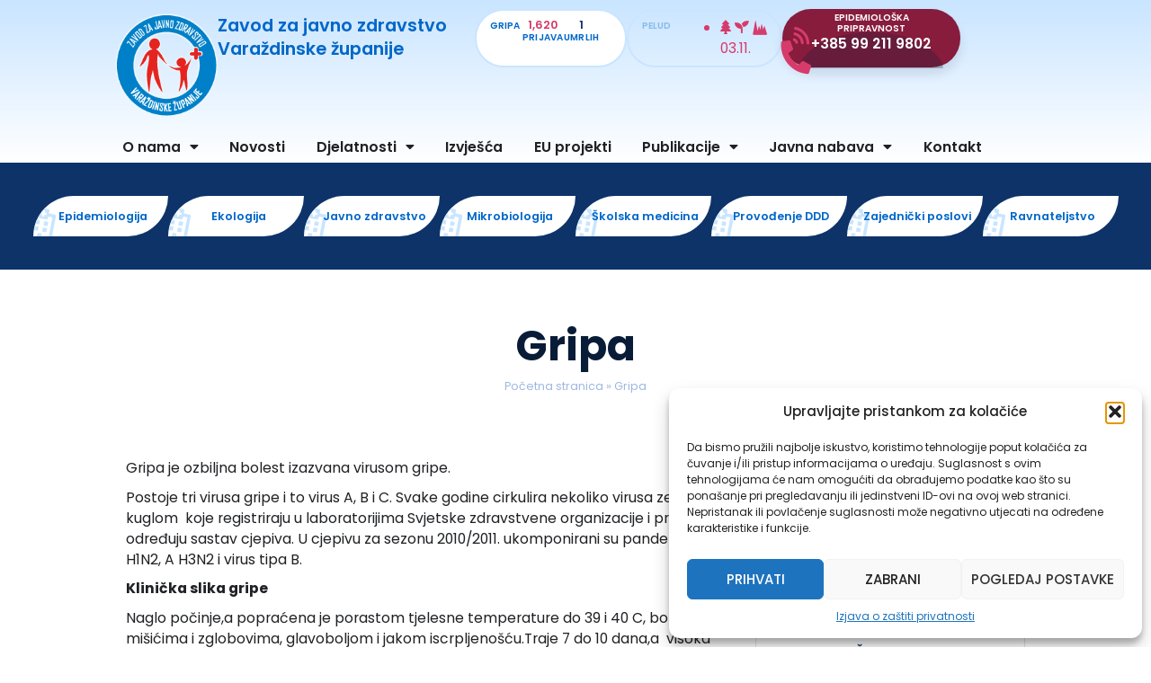

--- FILE ---
content_type: text/css; charset=utf-8
request_url: https://zzjzzv.hr/wp-content/plugins/zzjzzv-intranet/public/css/zzjzzv-intranet-public.css?ver=1.0.0
body_size: 208
content:
/**
 * All of the CSS for your public-facing functionality should be
 * included in this file.
 */


.zzjzzv-semafor-legend li::before,
.zzjzzv-semafor td[data-razina]::before,
.zzjzzv-statistika-tablica td[data-chart-value]::before {
	content: ''; width: 1em; height: 1em; display: inline-block; margin-right: 0.5em; vertical-align: text-bottom;
	border: 1px solid silver;
}
.zzjzzv-semafor-legend li::before {
	vertical-align: middle;
}
.zzjzzv-semafor-legend li[data-razina="n-a"]::before,
.zzjzzv-semafor td[data-razina="n-a"]::before {
	content:none;
}
.zzjzzv-semafor-legend li[data-razina="niska"]::before,
.zzjzzv-semafor td[data-razina="niska"]::before,
.zzjzzv-statistika-tablica td[data-chart-value="niska"]::before {
	background:limegreen;
	border-color:green;
}
.zzjzzv-semafor-legend li[data-razina="umjerena"]::before,
.zzjzzv-semafor td[data-razina="umjerena"]::before,
.zzjzzv-statistika-tablica td[data-chart-value="umjerena"]::before {
	background:gold;
	border-color:darkgoldenrod;
}
.zzjzzv-semafor-legend li[data-razina="visoka"]::before,
.zzjzzv-semafor td[data-razina="visoka"]::before,
.zzjzzv-statistika-tablica td[data-chart-value="visoka"]::before {
	background:red;
	border-color:firebrick;
}
.zzjzzv-semafor-legend li[data-razina="vrlo_visoka"]::before,
.zzjzzv-semafor td[data-razina="vrlo_visoka"]::before,
.zzjzzv-statistika-tablica td[data-chart-value="vrlo_visoka"]::before {
	background:darkred;
	border-color:darkred;
}


--- FILE ---
content_type: text/css; charset=utf-8
request_url: https://zzjzzv.hr/wp-content/uploads/elementor/css/post-37440.css?ver=1766638473
body_size: 5179
content:
.elementor-37440 .elementor-element.elementor-element-449c84c{--display:flex;--flex-direction:row;--container-widget-width:initial;--container-widget-height:100%;--container-widget-flex-grow:1;--container-widget-align-self:stretch;--flex-wrap-mobile:wrap;--gap:0px 0px;--row-gap:0px;--column-gap:0px;--flex-wrap:wrap;--padding-top:0;--padding-bottom:0;--padding-left:0;--padding-right:0;--z-index:150;}.elementor-37440 .elementor-element.elementor-element-449c84c:not(.elementor-motion-effects-element-type-background), .elementor-37440 .elementor-element.elementor-element-449c84c > .elementor-motion-effects-container > .elementor-motion-effects-layer{background-color:transparent;background-image:linear-gradient(0deg, var( --e-global-color-7cef262 ) 0%, var( --e-global-color-4f3ee4b ) 100%);}.elementor-37440 .elementor-element.elementor-element-2823c4e{--display:flex;--flex-direction:row;--container-widget-width:calc( ( 1 - var( --container-widget-flex-grow ) ) * 100% );--container-widget-height:100%;--container-widget-flex-grow:1;--container-widget-align-self:stretch;--flex-wrap-mobile:wrap;--align-items:center;--padding-top:var(--orbis-fluid-padding-0);--padding-bottom:var(--orbis-fluid-padding-0);--padding-left:0;--padding-right:0;}.elementor-widget-theme-site-logo .widget-image-caption{color:var( --e-global-color-text );font-family:var( --e-global-typography-text-font-family ), Sans-serif;font-size:var( --e-global-typography-text-font-size );font-weight:var( --e-global-typography-text-font-weight );line-height:var( --e-global-typography-text-line-height );}.elementor-37440 .elementor-element.elementor-element-cdf6403 img{width:8rem;max-width:100%;}.elementor-widget-heading .elementor-heading-title{font-family:var( --e-global-typography-primary-font-family ), Sans-serif;font-size:var( --e-global-typography-primary-font-size );font-weight:var( --e-global-typography-primary-font-weight );line-height:var( --e-global-typography-primary-line-height );color:var( --e-global-color-primary );}.elementor-37440 .elementor-element.elementor-element-d7bc3fe{width:var( --container-widget-width, 20rem );max-width:20rem;--container-widget-width:20rem;--container-widget-flex-grow:0;text-align:left;}.elementor-37440 .elementor-element.elementor-element-d7bc3fe .elementor-heading-title{font-family:var( --e-global-typography-primary-font-family ), Sans-serif;font-size:var( --e-global-typography-primary-font-size );font-weight:var( --e-global-typography-primary-font-weight );line-height:var( --e-global-typography-primary-line-height );color:var( --e-global-color-primary );}.elementor-widget-icon.elementor-view-stacked .elementor-icon{background-color:var( --e-global-color-primary );}.elementor-widget-icon.elementor-view-framed .elementor-icon, .elementor-widget-icon.elementor-view-default .elementor-icon{color:var( --e-global-color-primary );border-color:var( --e-global-color-primary );}.elementor-widget-icon.elementor-view-framed .elementor-icon, .elementor-widget-icon.elementor-view-default .elementor-icon svg{fill:var( --e-global-color-primary );}.elementor-37440 .elementor-element.elementor-element-b8b5aab .elementor-icon-wrapper{text-align:center;}.elementor-37440 .elementor-element.elementor-element-b8b5aab.elementor-view-stacked .elementor-icon{background-color:var( --e-global-color-primary );color:var( --e-global-color-7cef262 );}.elementor-37440 .elementor-element.elementor-element-b8b5aab.elementor-view-framed .elementor-icon, .elementor-37440 .elementor-element.elementor-element-b8b5aab.elementor-view-default .elementor-icon{color:var( --e-global-color-primary );border-color:var( --e-global-color-primary );}.elementor-37440 .elementor-element.elementor-element-b8b5aab.elementor-view-framed .elementor-icon, .elementor-37440 .elementor-element.elementor-element-b8b5aab.elementor-view-default .elementor-icon svg{fill:var( --e-global-color-primary );}.elementor-37440 .elementor-element.elementor-element-b8b5aab.elementor-view-framed .elementor-icon{background-color:var( --e-global-color-7cef262 );}.elementor-37440 .elementor-element.elementor-element-b8b5aab.elementor-view-stacked .elementor-icon svg{fill:var( --e-global-color-7cef262 );}.elementor-37440 .elementor-element.elementor-element-b8b5aab.elementor-view-stacked .elementor-icon:hover{background-color:var( --e-global-color-c900bd1 );}.elementor-37440 .elementor-element.elementor-element-b8b5aab.elementor-view-framed .elementor-icon:hover, .elementor-37440 .elementor-element.elementor-element-b8b5aab.elementor-view-default .elementor-icon:hover{color:var( --e-global-color-c900bd1 );border-color:var( --e-global-color-c900bd1 );}.elementor-37440 .elementor-element.elementor-element-b8b5aab.elementor-view-framed .elementor-icon:hover, .elementor-37440 .elementor-element.elementor-element-b8b5aab.elementor-view-default .elementor-icon:hover svg{fill:var( --e-global-color-c900bd1 );}.elementor-37440 .elementor-element.elementor-element-b8b5aab .elementor-icon{font-size:var(--orbis-fluid-padding-4);padding:8px;}.elementor-37440 .elementor-element.elementor-element-b8b5aab .elementor-icon svg{height:var(--orbis-fluid-padding-4);}.elementor-37440 .elementor-element.elementor-element-fd29faf{--display:flex;--flex-direction:column;--container-widget-width:calc( ( 1 - var( --container-widget-flex-grow ) ) * 100% );--container-widget-height:initial;--container-widget-flex-grow:0;--container-widget-align-self:initial;--flex-wrap-mobile:wrap;--justify-content:center;--align-items:flex-end;--gap:0 0;--row-gap:0;--column-gap:0;--padding-top:0;--padding-bottom:0;--padding-left:0;--padding-right:0;}.elementor-37440 .elementor-element.elementor-element-fd29faf.e-con{--flex-grow:1;--flex-shrink:0;}.elementor-37440 .elementor-element.elementor-element-991c57b{--display:flex;--flex-direction:row;--container-widget-width:calc( ( 1 - var( --container-widget-flex-grow ) ) * 100% );--container-widget-height:100%;--container-widget-flex-grow:1;--container-widget-align-self:stretch;--flex-wrap-mobile:wrap;--justify-content:flex-end;--align-items:center;--gap:var(--orbis-fluid-padding-2) var(--orbis-fluid-padding-2);--row-gap:var(--orbis-fluid-padding-2);--column-gap:var(--orbis-fluid-padding-2);--flex-wrap:wrap;--padding-top:var(--orbis-fluid-padding--2);--padding-bottom:var(--orbis-fluid-padding--2);--padding-left:0;--padding-right:0;}.elementor-37440 .elementor-element.elementor-element-9d32a0a{--display:flex;--flex-direction:row;--container-widget-width:calc( ( 1 - var( --container-widget-flex-grow ) ) * 100% );--container-widget-height:100%;--container-widget-flex-grow:1;--container-widget-align-self:stretch;--flex-wrap-mobile:wrap;--justify-content:center;--align-items:center;--gap:var(--orbis-fluid-padding-0) var(--orbis-fluid-padding-0);--row-gap:var(--orbis-fluid-padding-0);--column-gap:var(--orbis-fluid-padding-0);border-style:solid;--border-style:solid;border-width:2px 2px 2px 2px;--border-top-width:2px;--border-right-width:2px;--border-bottom-width:2px;--border-left-width:2px;border-color:var( --e-global-color-4f3ee4b );--border-color:var( --e-global-color-4f3ee4b );--border-radius:10rem 10rem 10rem 10rem;--padding-top:var(--orbis-fluid-padding--3);--padding-bottom:var(--orbis-fluid-padding--3);--padding-left:var(--orbis-fluid-padding-0);--padding-right:var(--orbis-fluid-padding-0);}.elementor-37440 .elementor-element.elementor-element-9d32a0a:not(.elementor-motion-effects-element-type-background), .elementor-37440 .elementor-element.elementor-element-9d32a0a > .elementor-motion-effects-container > .elementor-motion-effects-layer{background-color:var( --e-global-color-7cef262 );}.elementor-37440 .elementor-element.elementor-element-9d32a0a:hover{border-style:solid;border-color:var( --e-global-color-primary );--border-color:var( --e-global-color-primary );}.elementor-37440 .elementor-element.elementor-element-9d32a0a, .elementor-37440 .elementor-element.elementor-element-9d32a0a::before{--border-transition:0.3s;}.elementor-37440 .elementor-element.elementor-element-e8c3394 > .elementor-widget-container{margin:0 var(--orbis-fluid-padding-0) 0 0;}.elementor-37440 .elementor-element.elementor-element-e8c3394 .elementor-heading-title{font-size:var( --e-global-typography-77b26c5-font-size );line-height:var( --e-global-typography-77b26c5-line-height );color:var( --e-global-color-primary );}.elementor-37440 .elementor-element.elementor-element-e01d0ef{--display:flex;--flex-direction:row;--container-widget-width:initial;--container-widget-height:100%;--container-widget-flex-grow:1;--container-widget-align-self:stretch;--flex-wrap-mobile:wrap;--padding-top:0;--padding-bottom:0;--padding-left:0;--padding-right:0;}.elementor-widget-counter .elementor-counter-number-wrapper{color:var( --e-global-color-primary );font-family:var( --e-global-typography-primary-font-family ), Sans-serif;font-size:var( --e-global-typography-primary-font-size );font-weight:var( --e-global-typography-primary-font-weight );line-height:var( --e-global-typography-primary-line-height );}.elementor-widget-counter .elementor-counter-title{color:var( --e-global-color-secondary );font-family:var( --e-global-typography-secondary-font-family ), Sans-serif;font-size:var( --e-global-typography-secondary-font-size );font-weight:var( --e-global-typography-secondary-font-weight );line-height:var( --e-global-typography-secondary-line-height );}.elementor-37440 .elementor-element.elementor-element-296f973 .elementor-counter-number-wrapper{color:var( --e-global-color-56b7103 );font-family:var( --e-global-typography-347f3d3-font-family ), Sans-serif;font-size:var( --e-global-typography-347f3d3-font-size );font-weight:var( --e-global-typography-347f3d3-font-weight );}.elementor-37440 .elementor-element.elementor-element-296f973 .elementor-counter-title{color:var( --e-global-color-primary );font-size:var(--orbis-fluid-font-size--2);font-weight:600;line-height:1.25;letter-spacing:0.3px;word-spacing:0px;}.elementor-37440 .elementor-element.elementor-element-8ce33e1 .elementor-counter-number-wrapper{color:var( --e-global-color-bf2e1c5 );font-family:var( --e-global-typography-347f3d3-font-family ), Sans-serif;font-size:var( --e-global-typography-347f3d3-font-size );font-weight:var( --e-global-typography-347f3d3-font-weight );}.elementor-37440 .elementor-element.elementor-element-8ce33e1 .elementor-counter-title{color:var( --e-global-color-primary );font-size:var(--orbis-fluid-font-size--2);font-weight:600;line-height:1.25;letter-spacing:0.3px;word-spacing:0px;}.elementor-37440 .elementor-element.elementor-element-264c575{--display:flex;--flex-direction:row;--container-widget-width:calc( ( 1 - var( --container-widget-flex-grow ) ) * 100% );--container-widget-height:100%;--container-widget-flex-grow:1;--container-widget-align-self:stretch;--flex-wrap-mobile:wrap;--align-items:center;border-style:solid;--border-style:solid;border-width:2px 2px 2px 2px;--border-top-width:2px;--border-right-width:2px;--border-bottom-width:2px;--border-left-width:2px;border-color:var( --e-global-color-4f3ee4b );--border-color:var( --e-global-color-4f3ee4b );--border-radius:10rem 10rem 10rem 10rem;--padding-top:var(--orbis-fluid-padding--3);--padding-bottom:var(--orbis-fluid-padding--3);--padding-left:var(--orbis-fluid-padding-0);--padding-right:var(--orbis-fluid-padding-0);}.elementor-37440 .elementor-element.elementor-element-264c575:hover{border-style:solid;border-color:var( --e-global-color-primary );--border-color:var( --e-global-color-primary );}.elementor-37440 .elementor-element.elementor-element-264c575, .elementor-37440 .elementor-element.elementor-element-264c575::before{--border-transition:0.3s;}.elementor-37440 .elementor-element.elementor-element-2a909e9 > .elementor-widget-container{margin:0 var(--orbis-fluid-padding-0) 0 0;}.elementor-37440 .elementor-element.elementor-element-2a909e9 .elementor-heading-title{font-size:var( --e-global-typography-77b26c5-font-size );line-height:var( --e-global-typography-77b26c5-line-height );color:var( --e-global-color-9b7b957 );}.elementor-37440 .elementor-element.elementor-element-1d31b0e{--display:flex;--flex-direction:column;--container-widget-width:calc( ( 1 - var( --container-widget-flex-grow ) ) * 100% );--container-widget-height:initial;--container-widget-flex-grow:0;--container-widget-align-self:initial;--flex-wrap-mobile:wrap;--justify-content:flex-start;--align-items:center;--gap:0px 0px;--row-gap:0px;--column-gap:0px;--background-transition:0.3s;--border-radius:100rem 100rem 100rem 100rem;box-shadow:0px 8px 12px 0px rgba(8.999999999999998, 27.999999999999986, 55, 0.11);--padding-top:.25rem;--padding-bottom:.25rem;--padding-left:2rem;--padding-right:2rem;--z-index:1;}.elementor-37440 .elementor-element.elementor-element-1d31b0e:not(.elementor-motion-effects-element-type-background), .elementor-37440 .elementor-element.elementor-element-1d31b0e > .elementor-motion-effects-container > .elementor-motion-effects-layer{background-color:var( --e-global-color-c900bd1 );}.elementor-37440 .elementor-element.elementor-element-1d31b0e:hover{background-color:var( --e-global-color-9eae195 );}.elementor-37440 .elementor-element.elementor-element-1d31b0e > .elementor-shape-bottom .elementor-shape-fill, .elementor-37440 .elementor-element.elementor-element-1d31b0e > .e-con-inner > .elementor-shape-bottom .elementor-shape-fill{fill:var( --e-global-color-95c94af );}.elementor-37440 .elementor-element.elementor-element-1d31b0e > .elementor-shape-bottom svg, .elementor-37440 .elementor-element.elementor-element-1d31b0e > .e-con-inner > .elementor-shape-bottom svg{width:calc(80% + 1.3px);height:40px;}.elementor-37440 .elementor-element.elementor-element-ff931af{width:var( --container-widget-width, 8rem );max-width:8rem;--container-widget-width:8rem;--container-widget-flex-grow:0;z-index:1;text-align:center;}.elementor-37440 .elementor-element.elementor-element-ff931af.elementor-element{--align-self:center;}.elementor-37440 .elementor-element.elementor-element-ff931af .elementor-heading-title{font-size:var( --e-global-typography-77b26c5-font-size );line-height:var( --e-global-typography-77b26c5-line-height );color:var( --e-global-color-7cef262 );}.elementor-37440 .elementor-element.elementor-element-624b450{z-index:1;text-align:center;}.elementor-37440 .elementor-element.elementor-element-624b450 .elementor-heading-title{font-family:var( --e-global-typography-accent-font-family ), Sans-serif;font-size:var( --e-global-typography-accent-font-size );font-weight:var( --e-global-typography-accent-font-weight );color:var( --e-global-color-7cef262 );}body:not(.rtl) .elementor-37440 .elementor-element.elementor-element-7b227fc{left:-0.35rem;}body.rtl .elementor-37440 .elementor-element.elementor-element-7b227fc{right:-0.35rem;}.elementor-37440 .elementor-element.elementor-element-7b227fc{bottom:-0.85rem;z-index:0;}.elementor-37440 .elementor-element.elementor-element-7b227fc .elementor-icon-wrapper{text-align:center;}.elementor-37440 .elementor-element.elementor-element-7b227fc.elementor-view-stacked .elementor-icon{background-color:var( --e-global-color-56b7103 );}.elementor-37440 .elementor-element.elementor-element-7b227fc.elementor-view-framed .elementor-icon, .elementor-37440 .elementor-element.elementor-element-7b227fc.elementor-view-default .elementor-icon{color:var( --e-global-color-56b7103 );border-color:var( --e-global-color-56b7103 );}.elementor-37440 .elementor-element.elementor-element-7b227fc.elementor-view-framed .elementor-icon, .elementor-37440 .elementor-element.elementor-element-7b227fc.elementor-view-default .elementor-icon svg{fill:var( --e-global-color-56b7103 );}.elementor-37440 .elementor-element.elementor-element-7b227fc .elementor-icon{font-size:3.1rem;}.elementor-37440 .elementor-element.elementor-element-7b227fc .elementor-icon svg{height:3.1rem;}.elementor-37440 .elementor-element.elementor-element-7b227fc .elementor-icon i, .elementor-37440 .elementor-element.elementor-element-7b227fc .elementor-icon svg{transform:rotate(320deg);}.elementor-37440 .elementor-element.elementor-element-2b36ee4{--display:flex;--flex-direction:column;--container-widget-width:calc( ( 1 - var( --container-widget-flex-grow ) ) * 100% );--container-widget-height:initial;--container-widget-flex-grow:0;--container-widget-align-self:initial;--flex-wrap-mobile:wrap;--justify-content:space-between;--align-items:flex-start;--gap:0 0;--row-gap:0;--column-gap:0;--padding-top:0;--padding-bottom:0;--padding-left:0;--padding-right:0;}.elementor-37440 .elementor-element.elementor-element-2b36ee4.e-con{--flex-grow:1;--flex-shrink:0;}.elementor-widget-nav-menu .elementor-nav-menu .elementor-item{font-family:var( --e-global-typography-primary-font-family ), Sans-serif;font-size:var( --e-global-typography-primary-font-size );font-weight:var( --e-global-typography-primary-font-weight );line-height:var( --e-global-typography-primary-line-height );}.elementor-widget-nav-menu .elementor-nav-menu--main .elementor-item{color:var( --e-global-color-text );fill:var( --e-global-color-text );}.elementor-widget-nav-menu .elementor-nav-menu--main .elementor-item:hover,
					.elementor-widget-nav-menu .elementor-nav-menu--main .elementor-item.elementor-item-active,
					.elementor-widget-nav-menu .elementor-nav-menu--main .elementor-item.highlighted,
					.elementor-widget-nav-menu .elementor-nav-menu--main .elementor-item:focus{color:var( --e-global-color-accent );fill:var( --e-global-color-accent );}.elementor-widget-nav-menu .elementor-nav-menu--main:not(.e--pointer-framed) .elementor-item:before,
					.elementor-widget-nav-menu .elementor-nav-menu--main:not(.e--pointer-framed) .elementor-item:after{background-color:var( --e-global-color-accent );}.elementor-widget-nav-menu .e--pointer-framed .elementor-item:before,
					.elementor-widget-nav-menu .e--pointer-framed .elementor-item:after{border-color:var( --e-global-color-accent );}.elementor-widget-nav-menu{--e-nav-menu-divider-color:var( --e-global-color-text );}.elementor-widget-nav-menu .elementor-nav-menu--dropdown .elementor-item, .elementor-widget-nav-menu .elementor-nav-menu--dropdown  .elementor-sub-item{font-family:var( --e-global-typography-accent-font-family ), Sans-serif;font-size:var( --e-global-typography-accent-font-size );font-weight:var( --e-global-typography-accent-font-weight );}.elementor-37440 .elementor-element.elementor-element-cdfd152 > .elementor-widget-container{margin:0px 0px 0px 0px;}.elementor-37440 .elementor-element.elementor-element-cdfd152 .elementor-nav-menu .elementor-item{font-family:var( --e-global-typography-accent-font-family ), Sans-serif;font-size:var( --e-global-typography-accent-font-size );font-weight:var( --e-global-typography-accent-font-weight );}.elementor-37440 .elementor-element.elementor-element-cdfd152 .elementor-nav-menu--main .elementor-item{color:var( --e-global-color-text );fill:var( --e-global-color-text );padding-left:var(--orbis-fluid-padding--3);padding-right:var(--orbis-fluid-padding--3);padding-top:var(--orbis-fluid-padding--3);padding-bottom:var(--orbis-fluid-padding--3);}.elementor-37440 .elementor-element.elementor-element-cdfd152 .elementor-nav-menu--main .elementor-item:hover,
					.elementor-37440 .elementor-element.elementor-element-cdfd152 .elementor-nav-menu--main .elementor-item.elementor-item-active,
					.elementor-37440 .elementor-element.elementor-element-cdfd152 .elementor-nav-menu--main .elementor-item.highlighted,
					.elementor-37440 .elementor-element.elementor-element-cdfd152 .elementor-nav-menu--main .elementor-item:focus{color:var( --e-global-color-primary );fill:var( --e-global-color-primary );}.elementor-37440 .elementor-element.elementor-element-cdfd152{--e-nav-menu-horizontal-menu-item-margin:calc( var(--orbis-fluid-padding-1) / 2 );}.elementor-37440 .elementor-element.elementor-element-cdfd152 .elementor-nav-menu--main:not(.elementor-nav-menu--layout-horizontal) .elementor-nav-menu > li:not(:last-child){margin-bottom:var(--orbis-fluid-padding-1);}.elementor-37440 .elementor-element.elementor-element-cdfd152 .elementor-nav-menu--dropdown a, .elementor-37440 .elementor-element.elementor-element-cdfd152 .elementor-menu-toggle{color:var( --e-global-color-9eae195 );fill:var( --e-global-color-9eae195 );}.elementor-37440 .elementor-element.elementor-element-cdfd152 .elementor-nav-menu--dropdown a:hover,
					.elementor-37440 .elementor-element.elementor-element-cdfd152 .elementor-nav-menu--dropdown a:focus,
					.elementor-37440 .elementor-element.elementor-element-cdfd152 .elementor-nav-menu--dropdown a.elementor-item-active,
					.elementor-37440 .elementor-element.elementor-element-cdfd152 .elementor-nav-menu--dropdown a.highlighted,
					.elementor-37440 .elementor-element.elementor-element-cdfd152 .elementor-menu-toggle:hover,
					.elementor-37440 .elementor-element.elementor-element-cdfd152 .elementor-menu-toggle:focus{color:var( --e-global-color-primary );}.elementor-37440 .elementor-element.elementor-element-cdfd152 .elementor-nav-menu--dropdown a:hover,
					.elementor-37440 .elementor-element.elementor-element-cdfd152 .elementor-nav-menu--dropdown a:focus,
					.elementor-37440 .elementor-element.elementor-element-cdfd152 .elementor-nav-menu--dropdown a.elementor-item-active,
					.elementor-37440 .elementor-element.elementor-element-cdfd152 .elementor-nav-menu--dropdown a.highlighted{background-color:var( --e-global-color-4f3ee4b );}.elementor-37440 .elementor-element.elementor-element-cdfd152 .elementor-nav-menu--dropdown .elementor-item, .elementor-37440 .elementor-element.elementor-element-cdfd152 .elementor-nav-menu--dropdown  .elementor-sub-item{font-family:var( --e-global-typography-accent-font-family ), Sans-serif;font-size:var( --e-global-typography-accent-font-size );font-weight:var( --e-global-typography-accent-font-weight );}.elementor-37440 .elementor-element.elementor-element-cdfd152 .elementor-nav-menu--main .elementor-nav-menu--dropdown, .elementor-37440 .elementor-element.elementor-element-cdfd152 .elementor-nav-menu__container.elementor-nav-menu--dropdown{box-shadow:0px 0px 16px 0px rgba(8.999999999999998, 27.999999999999986, 55, 0.25098039215686274);}.elementor-37440 .elementor-element.elementor-element-cdfd152 .elementor-nav-menu--dropdown a{padding-left:var(--orbis-fluid-padding--2);padding-right:var(--orbis-fluid-padding--2);padding-top:var(--orbis-fluid-padding--2);padding-bottom:var(--orbis-fluid-padding--2);}.elementor-37440 .elementor-element.elementor-element-0e3c08a{--display:flex;--flex-direction:row;--container-widget-width:calc( ( 1 - var( --container-widget-flex-grow ) ) * 100% );--container-widget-height:100%;--container-widget-flex-grow:1;--container-widget-align-self:stretch;--flex-wrap-mobile:wrap;--align-items:center;--gap:0px 0px;--row-gap:0px;--column-gap:0px;--padding-top:var(--orbis-fluid-padding--8);--padding-bottom:var(--orbis-fluid-padding--8);--padding-left:0;--padding-right:0;--z-index:100;}.elementor-37440 .elementor-element.elementor-element-0e3c08a:not(.elementor-motion-effects-element-type-background), .elementor-37440 .elementor-element.elementor-element-0e3c08a > .elementor-motion-effects-container > .elementor-motion-effects-layer{background-color:var( --e-global-color-7cef262 );}.elementor-37440 .elementor-element.elementor-element-dd4c80a > .elementor-widget-container{margin:0 var(--orbis-fluid-padding-0) 0 0;}.elementor-37440 .elementor-element.elementor-element-dd4c80a img{width:6rem;max-width:100%;}.elementor-37440 .elementor-element.elementor-element-ebfe0f6 > .elementor-widget-container{margin:0px 0px 0px 0px;}.elementor-37440 .elementor-element.elementor-element-ebfe0f6 .elementor-nav-menu .elementor-item{font-family:var( --e-global-typography-accent-font-family ), Sans-serif;font-size:var( --e-global-typography-accent-font-size );font-weight:var( --e-global-typography-accent-font-weight );}.elementor-37440 .elementor-element.elementor-element-ebfe0f6 .elementor-nav-menu--main .elementor-item{color:var( --e-global-color-text );fill:var( --e-global-color-text );padding-left:var(--orbis-fluid-padding--3);padding-right:var(--orbis-fluid-padding--3);padding-top:var(--orbis-fluid-padding--3);padding-bottom:var(--orbis-fluid-padding--3);}.elementor-37440 .elementor-element.elementor-element-ebfe0f6 .elementor-nav-menu--main .elementor-item:hover,
					.elementor-37440 .elementor-element.elementor-element-ebfe0f6 .elementor-nav-menu--main .elementor-item.elementor-item-active,
					.elementor-37440 .elementor-element.elementor-element-ebfe0f6 .elementor-nav-menu--main .elementor-item.highlighted,
					.elementor-37440 .elementor-element.elementor-element-ebfe0f6 .elementor-nav-menu--main .elementor-item:focus{color:var( --e-global-color-primary );fill:var( --e-global-color-primary );}.elementor-37440 .elementor-element.elementor-element-ebfe0f6{--e-nav-menu-horizontal-menu-item-margin:calc( var(--orbis-fluid-padding-1) / 2 );}.elementor-37440 .elementor-element.elementor-element-ebfe0f6 .elementor-nav-menu--main:not(.elementor-nav-menu--layout-horizontal) .elementor-nav-menu > li:not(:last-child){margin-bottom:var(--orbis-fluid-padding-1);}.elementor-37440 .elementor-element.elementor-element-ebfe0f6 .elementor-nav-menu--dropdown a, .elementor-37440 .elementor-element.elementor-element-ebfe0f6 .elementor-menu-toggle{color:var( --e-global-color-9eae195 );fill:var( --e-global-color-9eae195 );}.elementor-37440 .elementor-element.elementor-element-ebfe0f6 .elementor-nav-menu--dropdown a:hover,
					.elementor-37440 .elementor-element.elementor-element-ebfe0f6 .elementor-nav-menu--dropdown a:focus,
					.elementor-37440 .elementor-element.elementor-element-ebfe0f6 .elementor-nav-menu--dropdown a.elementor-item-active,
					.elementor-37440 .elementor-element.elementor-element-ebfe0f6 .elementor-nav-menu--dropdown a.highlighted,
					.elementor-37440 .elementor-element.elementor-element-ebfe0f6 .elementor-menu-toggle:hover,
					.elementor-37440 .elementor-element.elementor-element-ebfe0f6 .elementor-menu-toggle:focus{color:var( --e-global-color-primary );}.elementor-37440 .elementor-element.elementor-element-ebfe0f6 .elementor-nav-menu--dropdown a:hover,
					.elementor-37440 .elementor-element.elementor-element-ebfe0f6 .elementor-nav-menu--dropdown a:focus,
					.elementor-37440 .elementor-element.elementor-element-ebfe0f6 .elementor-nav-menu--dropdown a.elementor-item-active,
					.elementor-37440 .elementor-element.elementor-element-ebfe0f6 .elementor-nav-menu--dropdown a.highlighted{background-color:var( --e-global-color-4f3ee4b );}.elementor-37440 .elementor-element.elementor-element-ebfe0f6 .elementor-nav-menu--dropdown .elementor-item, .elementor-37440 .elementor-element.elementor-element-ebfe0f6 .elementor-nav-menu--dropdown  .elementor-sub-item{font-family:var( --e-global-typography-accent-font-family ), Sans-serif;font-size:var( --e-global-typography-accent-font-size );font-weight:var( --e-global-typography-accent-font-weight );}.elementor-37440 .elementor-element.elementor-element-ebfe0f6 .elementor-nav-menu--main .elementor-nav-menu--dropdown, .elementor-37440 .elementor-element.elementor-element-ebfe0f6 .elementor-nav-menu__container.elementor-nav-menu--dropdown{box-shadow:0px 0px 16px 0px rgba(8.999999999999998, 27.999999999999986, 55, 0.25098039215686274);}.elementor-37440 .elementor-element.elementor-element-a6265ec{--display:flex;--flex-direction:row;--container-widget-width:initial;--container-widget-height:100%;--container-widget-flex-grow:1;--container-widget-align-self:stretch;--flex-wrap-mobile:wrap;--gap:0px 0px;--row-gap:0px;--column-gap:0px;--flex-wrap:wrap;--overlay-opacity:0.2;--padding-top:0rem;--padding-bottom:0rem;--padding-left:0rem;--padding-right:0rem;}.elementor-37440 .elementor-element.elementor-element-a6265ec:not(.elementor-motion-effects-element-type-background), .elementor-37440 .elementor-element.elementor-element-a6265ec > .elementor-motion-effects-container > .elementor-motion-effects-layer{background-color:var( --e-global-color-bf2e1c5 );}.elementor-37440 .elementor-element.elementor-element-a6265ec::before, .elementor-37440 .elementor-element.elementor-element-a6265ec > .elementor-background-video-container::before, .elementor-37440 .elementor-element.elementor-element-a6265ec > .e-con-inner > .elementor-background-video-container::before, .elementor-37440 .elementor-element.elementor-element-a6265ec > .elementor-background-slideshow::before, .elementor-37440 .elementor-element.elementor-element-a6265ec > .e-con-inner > .elementor-background-slideshow::before, .elementor-37440 .elementor-element.elementor-element-a6265ec > .elementor-motion-effects-container > .elementor-motion-effects-layer::before{--background-overlay:'';background-position:center center;background-size:cover;}.elementor-widget-slides .elementor-slide-heading{font-family:var( --e-global-typography-primary-font-family ), Sans-serif;font-size:var( --e-global-typography-primary-font-size );font-weight:var( --e-global-typography-primary-font-weight );line-height:var( --e-global-typography-primary-line-height );}.elementor-widget-slides .elementor-slide-description{font-family:var( --e-global-typography-secondary-font-family ), Sans-serif;font-size:var( --e-global-typography-secondary-font-size );font-weight:var( --e-global-typography-secondary-font-weight );line-height:var( --e-global-typography-secondary-line-height );}.elementor-widget-slides .elementor-slide-button{font-family:var( --e-global-typography-accent-font-family ), Sans-serif;font-size:var( --e-global-typography-accent-font-size );font-weight:var( --e-global-typography-accent-font-weight );}.elementor-37440 .elementor-element.elementor-element-8fff91c .elementor-repeater-item-d012328 .swiper-slide-bg{background-color:#bbbbbb;background-image:url(https://zzjzzv.hr/wp-content/uploads/2023/05/psihijatrijska_pomoc.jpg);background-size:cover;}.elementor-37440 .elementor-element.elementor-element-8fff91c .elementor-repeater-item-3fa51ae .swiper-slide-bg{background-color:#833ca3;background-image:url(https://zzjzzv.hr/wp-content/uploads/2023/10/Epidemiologija01_Jurinec-photography_21062023-scaled.jpg);background-size:cover;}.elementor-37440 .elementor-element.elementor-element-8fff91c .elementor-repeater-item-3fa51ae .elementor-background-overlay{background-color:#00000080;}.elementor-37440 .elementor-element.elementor-element-8fff91c .elementor-repeater-item-e6621d1 .swiper-slide-bg{background-color:#4054b2;background-image:url(https://zzjzzv.hr/wp-content/uploads/2023/10/Ekologija01_Jurinec-photography_06072023-scaled.jpg);background-size:cover;}.elementor-37440 .elementor-element.elementor-element-8fff91c .elementor-repeater-item-e6621d1 .elementor-background-overlay{background-color:rgba(0,0,0,0.5);}.elementor-37440 .elementor-element.elementor-element-8fff91c .elementor-repeater-item-b9a2ad3 .swiper-slide-bg{background-color:#1abc9c;background-image:url(https://zzjzzv.hr/wp-content/uploads/2023/10/Javnozdravstvo01_Jurinec-photography_06072023-scaled.jpg);background-size:cover;}.elementor-37440 .elementor-element.elementor-element-8fff91c .elementor-repeater-item-b9a2ad3 .elementor-background-overlay{background-color:#00000080;}.elementor-37440 .elementor-element.elementor-element-8fff91c .elementor-repeater-item-ccdcf07 .swiper-slide-bg{background-color:#bbbbbb;background-image:url(https://zzjzzv.hr/wp-content/uploads/2023/10/Mikrobiologija27_Jurinec-photography_27062023-scaled.jpg);background-size:cover;}.elementor-37440 .elementor-element.elementor-element-8fff91c .elementor-repeater-item-ccdcf07 .elementor-background-overlay{background-color:rgba(0,0,0,0.5);}.elementor-37440 .elementor-element.elementor-element-8fff91c .elementor-repeater-item-17f1c7a .swiper-slide-bg{background-color:#bbbbbb;background-image:url(https://zzjzzv.hr/wp-content/uploads/2023/10/Skolskamedicina05_Jurinec-photography_06072023-scaled.jpg);background-size:cover;}.elementor-37440 .elementor-element.elementor-element-8fff91c .elementor-repeater-item-17f1c7a .elementor-background-overlay{background-color:rgba(0,0,0,0.5);}.elementor-37440 .elementor-element.elementor-element-8fff91c .elementor-repeater-item-8ca6461 .swiper-slide-bg{background-color:#bbbbbb;background-image:url(https://zzjzzv.hr/wp-content/uploads/2023/10/Ddd02_Jurinec-photography_13062023-scaled.jpg);background-size:cover;}.elementor-37440 .elementor-element.elementor-element-8fff91c .elementor-repeater-item-8ca6461 .elementor-background-overlay{background-color:rgba(0,0,0,0.5);}.elementor-37440 .elementor-element.elementor-element-8fff91c .elementor-repeater-item-8ca6461 .swiper-slide-contents{margin-left:auto;}.elementor-37440 .elementor-element.elementor-element-8fff91c .swiper-slide{transition-duration:calc(5000ms*1.2);height:32rem;}.elementor-37440 .elementor-element.elementor-element-8fff91c .swiper-slide-contents{max-width:50%;}.elementor-37440 .elementor-element.elementor-element-8fff91c .swiper-slide-inner{padding:var(--orbis-fluid-padding-5) var(--orbis-fluid-padding-5) var(--orbis-fluid-padding-5) var(--orbis-fluid-padding-5);text-align:left;}.elementor-37440 .elementor-element.elementor-element-8fff91c .elementor-slide-heading{color:var( --e-global-color-7cef262 );}.elementor-37440 .elementor-element.elementor-element-8fff91c .elementor-slide-description{color:var( --e-global-color-1a7e848 );}.elementor-37440 .elementor-element.elementor-element-8fff91c .elementor-slide-button{color:var( --e-global-color-1a7e848 );border-color:var( --e-global-color-dc02951 );}.elementor-37440 .elementor-element.elementor-element-8fff91c .elementor-slide-button:hover{color:var( --e-global-color-7cef262 );border-color:var( --e-global-color-56b7103 );}.elementor-37440 .elementor-element.elementor-element-8fff91c .swiper-pagination-bullet{height:var(--orbis-fluid-font-size--2);width:var(--orbis-fluid-font-size--2);}.elementor-37440 .elementor-element.elementor-element-8fff91c .swiper-horizontal .swiper-pagination-progressbar{height:var(--orbis-fluid-font-size--2);}.elementor-37440 .elementor-element.elementor-element-8fff91c .swiper-pagination-fraction{font-size:var(--orbis-fluid-font-size--2);}.elementor-37440 .elementor-element.elementor-element-8fff91c .swiper-pagination-bullet:not(.swiper-pagination-bullet-active){background-color:var( --e-global-color-30eaede );opacity:var( --e-global-color-30eaede );}.elementor-37440 .elementor-element.elementor-element-8fff91c .swiper-pagination-bullet-active{background-color:var( --e-global-color-56b7103 );}.elementor-37440 .elementor-element.elementor-element-bd5a18c{--display:flex;--flex-direction:row;--container-widget-width:initial;--container-widget-height:100%;--container-widget-flex-grow:1;--container-widget-align-self:stretch;--flex-wrap-mobile:wrap;--gap:var(--orbis-fluid-padding-3) var(--orbis-fluid-padding-3);--row-gap:var(--orbis-fluid-padding-3);--column-gap:var(--orbis-fluid-padding-3);--flex-wrap:wrap;--padding-top:var(--orbis-fluid-padding-4);--padding-bottom:var(--orbis-fluid-padding-4);--padding-left:0;--padding-right:0;}.elementor-widget-icon-list .elementor-icon-list-item:not(:last-child):after{border-color:var( --e-global-color-text );}.elementor-widget-icon-list .elementor-icon-list-icon i{color:var( --e-global-color-primary );}.elementor-widget-icon-list .elementor-icon-list-icon svg{fill:var( --e-global-color-primary );}.elementor-widget-icon-list .elementor-icon-list-item > .elementor-icon-list-text, .elementor-widget-icon-list .elementor-icon-list-item > a{font-family:var( --e-global-typography-text-font-family ), Sans-serif;font-size:var( --e-global-typography-text-font-size );font-weight:var( --e-global-typography-text-font-weight );line-height:var( --e-global-typography-text-line-height );}.elementor-widget-icon-list .elementor-icon-list-text{color:var( --e-global-color-secondary );}.elementor-37440 .elementor-element.elementor-element-e7e64fb .elementor-icon-list-icon i{color:var( --e-global-color-4f3ee4b );transition:color 0.3s;}.elementor-37440 .elementor-element.elementor-element-e7e64fb .elementor-icon-list-icon svg{fill:var( --e-global-color-4f3ee4b );transition:fill 0.3s;}.elementor-37440 .elementor-element.elementor-element-e7e64fb .elementor-icon-list-item:hover .elementor-icon-list-icon i{color:var( --e-global-color-56b7103 );}.elementor-37440 .elementor-element.elementor-element-e7e64fb .elementor-icon-list-item:hover .elementor-icon-list-icon svg{fill:var( --e-global-color-56b7103 );}.elementor-37440 .elementor-element.elementor-element-e7e64fb{--e-icon-list-icon-size:var(--orbis-fluid-font-size-6);--e-icon-list-icon-align:left;--e-icon-list-icon-margin:0 calc(var(--e-icon-list-icon-size, 1em) * 0.25) 0 0;}.elementor-37440 .elementor-element.elementor-element-e7e64fb .elementor-icon-list-item > .elementor-icon-list-text, .elementor-37440 .elementor-element.elementor-element-e7e64fb .elementor-icon-list-item > a{font-family:var( --e-global-typography-primary-font-family ), Sans-serif;font-size:var( --e-global-typography-primary-font-size );font-weight:var( --e-global-typography-primary-font-weight );line-height:var( --e-global-typography-primary-line-height );}.elementor-37440 .elementor-element.elementor-element-e7e64fb .elementor-icon-list-text{color:var( --e-global-color-primary );transition:color 0.3s;}.elementor-37440 .elementor-element.elementor-element-e7e64fb .elementor-icon-list-item:hover .elementor-icon-list-text{color:var( --e-global-color-7cef262 );}.elementor-37440 .elementor-element.elementor-element-6dbf016{--display:flex;--flex-direction:row;--container-widget-width:initial;--container-widget-height:100%;--container-widget-flex-grow:1;--container-widget-align-self:stretch;--flex-wrap-mobile:wrap;--justify-content:center;--flex-wrap:wrap;--overlay-mix-blend-mode:luminosity;--padding-top:0;--padding-bottom:0;--padding-left:0;--padding-right:0;}.elementor-37440 .elementor-element.elementor-element-266ac21{width:100%;max-width:100%;--e-icon-list-icon-size:var(--orbis-fluid-font-size-4);--e-icon-list-icon-align:left;--e-icon-list-icon-margin:0 calc(var(--e-icon-list-icon-size, 1em) * 0.25) 0 0;}.elementor-37440 .elementor-element.elementor-element-266ac21 > .elementor-widget-container{padding:var(--orbis-fluid-padding-4) var(--orbis-fluid-padding-4) var(--orbis-fluid-padding-4) var(--orbis-fluid-padding-4);}.elementor-37440 .elementor-element.elementor-element-266ac21 .elementor-icon-list-items:not(.elementor-inline-items) .elementor-icon-list-item:not(:last-child){padding-block-end:calc(0/2);}.elementor-37440 .elementor-element.elementor-element-266ac21 .elementor-icon-list-items:not(.elementor-inline-items) .elementor-icon-list-item:not(:first-child){margin-block-start:calc(0/2);}.elementor-37440 .elementor-element.elementor-element-266ac21 .elementor-icon-list-items.elementor-inline-items .elementor-icon-list-item{margin-inline:calc(0/2);}.elementor-37440 .elementor-element.elementor-element-266ac21 .elementor-icon-list-items.elementor-inline-items{margin-inline:calc(-0/2);}.elementor-37440 .elementor-element.elementor-element-266ac21 .elementor-icon-list-items.elementor-inline-items .elementor-icon-list-item:after{inset-inline-end:calc(-0/2);}.elementor-37440 .elementor-element.elementor-element-266ac21 .elementor-icon-list-icon i{color:var( --e-global-color-4f3ee4b );transition:color 0.3s;}.elementor-37440 .elementor-element.elementor-element-266ac21 .elementor-icon-list-icon svg{fill:var( --e-global-color-4f3ee4b );transition:fill 0.3s;}.elementor-37440 .elementor-element.elementor-element-266ac21 .elementor-icon-list-item:hover .elementor-icon-list-icon i{color:var( --e-global-color-56b7103 );}.elementor-37440 .elementor-element.elementor-element-266ac21 .elementor-icon-list-item:hover .elementor-icon-list-icon svg{fill:var( --e-global-color-56b7103 );}.elementor-37440 .elementor-element.elementor-element-266ac21 .elementor-icon-list-item > .elementor-icon-list-text, .elementor-37440 .elementor-element.elementor-element-266ac21 .elementor-icon-list-item > a{font-family:var( --e-global-typography-347f3d3-font-family ), Sans-serif;font-size:var( --e-global-typography-347f3d3-font-size );font-weight:var( --e-global-typography-347f3d3-font-weight );}.elementor-37440 .elementor-element.elementor-element-266ac21 .elementor-icon-list-text{color:var( --e-global-color-primary );transition:color 0.3s;}.elementor-37440 .elementor-element.elementor-element-266ac21 .elementor-icon-list-item:hover .elementor-icon-list-text{color:var( --e-global-color-7cef262 );}.elementor-37440 .elementor-element.elementor-element-6c2ed93{--display:flex;--justify-content:center;--align-items:center;--container-widget-width:calc( ( 1 - var( --container-widget-flex-grow ) ) * 100% );--gap:var(--orbis-fluid-padding--3) var(--orbis-fluid-padding--3);--row-gap:var(--orbis-fluid-padding--3);--column-gap:var(--orbis-fluid-padding--3);--flex-wrap:wrap;--padding-top:var(--orbis-fluid-padding-6);--padding-bottom:var(--orbis-fluid-padding-6);--padding-left:0;--padding-right:0;}.elementor-widget-theme-page-title .elementor-heading-title{font-family:var( --e-global-typography-primary-font-family ), Sans-serif;font-size:var( --e-global-typography-primary-font-size );font-weight:var( --e-global-typography-primary-font-weight );line-height:var( --e-global-typography-primary-line-height );color:var( --e-global-color-primary );}.elementor-37440 .elementor-element.elementor-element-9f076c8{text-align:center;}.elementor-37440 .elementor-element.elementor-element-9f076c8 .elementor-heading-title{font-size:var( --e-global-typography-bc522d8-font-size );font-weight:var( --e-global-typography-bc522d8-font-weight );line-height:var( --e-global-typography-bc522d8-line-height );color:var( --e-global-color-7cef262 );}.elementor-widget-breadcrumbs{font-family:var( --e-global-typography-secondary-font-family ), Sans-serif;font-size:var( --e-global-typography-secondary-font-size );font-weight:var( --e-global-typography-secondary-font-weight );line-height:var( --e-global-typography-secondary-line-height );}.elementor-37440 .elementor-element.elementor-element-3a1e9ad > .elementor-widget-container{margin:.5rem 0 0 0;}.elementor-37440 .elementor-element.elementor-element-3a1e9ad{font-size:var( --e-global-typography-ea2ea3c-font-size );line-height:var( --e-global-typography-ea2ea3c-line-height );color:var( --e-global-color-1a7e848 );}.elementor-37440 .elementor-element.elementor-element-3a1e9ad a{color:var( --e-global-color-1a7e848 );}.elementor-37440 .elementor-element.elementor-element-3a1e9ad a:hover{color:var( --e-global-color-7cef262 );}.elementor-37440 .elementor-element.elementor-element-798b3ea{--display:flex;--flex-direction:row;--container-widget-width:initial;--container-widget-height:100%;--container-widget-flex-grow:1;--container-widget-align-self:stretch;--flex-wrap-mobile:wrap;--justify-content:center;--flex-wrap:wrap;--overlay-opacity:0.21;--padding-top:0;--padding-bottom:0;--padding-left:0;--padding-right:0;}.elementor-37440 .elementor-element.elementor-element-798b3ea:not(.elementor-motion-effects-element-type-background), .elementor-37440 .elementor-element.elementor-element-798b3ea > .elementor-motion-effects-container > .elementor-motion-effects-layer{background-color:var( --e-global-color-bf2e1c5 );}.elementor-37440 .elementor-element.elementor-element-798b3ea::before, .elementor-37440 .elementor-element.elementor-element-798b3ea > .elementor-background-video-container::before, .elementor-37440 .elementor-element.elementor-element-798b3ea > .e-con-inner > .elementor-background-video-container::before, .elementor-37440 .elementor-element.elementor-element-798b3ea > .elementor-background-slideshow::before, .elementor-37440 .elementor-element.elementor-element-798b3ea > .e-con-inner > .elementor-background-slideshow::before, .elementor-37440 .elementor-element.elementor-element-798b3ea > .elementor-motion-effects-container > .elementor-motion-effects-layer::before{background-image:url("https://zzjzzv.hr/wp-content/uploads/2022/07/doctors_stock_image_6.avif");--background-overlay:'';background-position:center center;background-size:cover;}.elementor-37440 .elementor-element.elementor-element-abe14cb{width:100%;max-width:100%;--e-icon-list-icon-size:var(--orbis-fluid-font-size-4);--e-icon-list-icon-align:left;--e-icon-list-icon-margin:0 calc(var(--e-icon-list-icon-size, 1em) * 0.25) 0 0;}.elementor-37440 .elementor-element.elementor-element-abe14cb > .elementor-widget-container{padding:var(--orbis-fluid-padding-4) var(--orbis-fluid-padding-4) var(--orbis-fluid-padding-4) var(--orbis-fluid-padding-4);}.elementor-37440 .elementor-element.elementor-element-abe14cb .elementor-icon-list-items:not(.elementor-inline-items) .elementor-icon-list-item:not(:last-child){padding-block-end:calc(0/2);}.elementor-37440 .elementor-element.elementor-element-abe14cb .elementor-icon-list-items:not(.elementor-inline-items) .elementor-icon-list-item:not(:first-child){margin-block-start:calc(0/2);}.elementor-37440 .elementor-element.elementor-element-abe14cb .elementor-icon-list-items.elementor-inline-items .elementor-icon-list-item{margin-inline:calc(0/2);}.elementor-37440 .elementor-element.elementor-element-abe14cb .elementor-icon-list-items.elementor-inline-items{margin-inline:calc(-0/2);}.elementor-37440 .elementor-element.elementor-element-abe14cb .elementor-icon-list-items.elementor-inline-items .elementor-icon-list-item:after{inset-inline-end:calc(-0/2);}.elementor-37440 .elementor-element.elementor-element-abe14cb .elementor-icon-list-icon i{color:var( --e-global-color-4f3ee4b );transition:color 0.3s;}.elementor-37440 .elementor-element.elementor-element-abe14cb .elementor-icon-list-icon svg{fill:var( --e-global-color-4f3ee4b );transition:fill 0.3s;}.elementor-37440 .elementor-element.elementor-element-abe14cb .elementor-icon-list-item:hover .elementor-icon-list-icon i{color:var( --e-global-color-56b7103 );}.elementor-37440 .elementor-element.elementor-element-abe14cb .elementor-icon-list-item:hover .elementor-icon-list-icon svg{fill:var( --e-global-color-56b7103 );}.elementor-37440 .elementor-element.elementor-element-abe14cb .elementor-icon-list-item > .elementor-icon-list-text, .elementor-37440 .elementor-element.elementor-element-abe14cb .elementor-icon-list-item > a{font-family:var( --e-global-typography-347f3d3-font-family ), Sans-serif;font-size:var( --e-global-typography-347f3d3-font-size );font-weight:var( --e-global-typography-347f3d3-font-weight );}.elementor-37440 .elementor-element.elementor-element-abe14cb .elementor-icon-list-text{color:var( --e-global-color-primary );transition:color 0.3s;}.elementor-37440 .elementor-element.elementor-element-abe14cb .elementor-icon-list-item:hover .elementor-icon-list-text{color:var( --e-global-color-7cef262 );}.elementor-37440 .elementor-element.elementor-element-f8f80de{--display:flex;--justify-content:center;--align-items:center;--container-widget-width:calc( ( 1 - var( --container-widget-flex-grow ) ) * 100% );--gap:var(--orbis-fluid-padding--3) var(--orbis-fluid-padding--3);--row-gap:var(--orbis-fluid-padding--3);--column-gap:var(--orbis-fluid-padding--3);--flex-wrap:wrap;--padding-top:var(--orbis-fluid-padding-6);--padding-bottom:var(--orbis-fluid-padding-6);--padding-left:0;--padding-right:0;}.elementor-37440 .elementor-element.elementor-element-7e9385d{text-align:center;}.elementor-37440 .elementor-element.elementor-element-7e9385d .elementor-heading-title{font-size:var( --e-global-typography-bc522d8-font-size );font-weight:var( --e-global-typography-bc522d8-font-weight );line-height:var( --e-global-typography-bc522d8-line-height );color:var( --e-global-color-9eae195 );}.elementor-37440 .elementor-element.elementor-element-ee84f51 > .elementor-widget-container{margin:.5rem 0 0 0;}.elementor-37440 .elementor-element.elementor-element-ee84f51{font-size:var( --e-global-typography-ea2ea3c-font-size );line-height:var( --e-global-typography-ea2ea3c-line-height );color:var( --e-global-color-1a7e848 );}.elementor-37440 .elementor-element.elementor-element-ee84f51 a{color:var( --e-global-color-1a7e848 );}.elementor-37440 .elementor-element.elementor-element-ee84f51 a:hover{color:var( --e-global-color-text );}.elementor-theme-builder-content-area{height:400px;}.elementor-location-header:before, .elementor-location-footer:before{content:"";display:table;clear:both;}@media(max-width:1024px){.elementor-widget-theme-site-logo .widget-image-caption{font-size:var( --e-global-typography-text-font-size );line-height:var( --e-global-typography-text-line-height );}.elementor-widget-heading .elementor-heading-title{font-size:var( --e-global-typography-primary-font-size );line-height:var( --e-global-typography-primary-line-height );}.elementor-37440 .elementor-element.elementor-element-d7bc3fe .elementor-heading-title{font-size:var( --e-global-typography-primary-font-size );line-height:var( --e-global-typography-primary-line-height );}.elementor-37440 .elementor-element.elementor-element-e8c3394 .elementor-heading-title{font-size:var( --e-global-typography-77b26c5-font-size );line-height:var( --e-global-typography-77b26c5-line-height );}.elementor-widget-counter .elementor-counter-number-wrapper{font-size:var( --e-global-typography-primary-font-size );line-height:var( --e-global-typography-primary-line-height );}.elementor-widget-counter .elementor-counter-title{font-size:var( --e-global-typography-secondary-font-size );line-height:var( --e-global-typography-secondary-line-height );}.elementor-37440 .elementor-element.elementor-element-296f973 .elementor-counter-number-wrapper{font-size:var( --e-global-typography-347f3d3-font-size );}.elementor-37440 .elementor-element.elementor-element-8ce33e1 .elementor-counter-number-wrapper{font-size:var( --e-global-typography-347f3d3-font-size );}.elementor-37440 .elementor-element.elementor-element-2a909e9 .elementor-heading-title{font-size:var( --e-global-typography-77b26c5-font-size );line-height:var( --e-global-typography-77b26c5-line-height );}.elementor-37440 .elementor-element.elementor-element-ff931af .elementor-heading-title{font-size:var( --e-global-typography-77b26c5-font-size );line-height:var( --e-global-typography-77b26c5-line-height );}.elementor-37440 .elementor-element.elementor-element-624b450 .elementor-heading-title{font-size:var( --e-global-typography-accent-font-size );}.elementor-widget-nav-menu .elementor-nav-menu .elementor-item{font-size:var( --e-global-typography-primary-font-size );line-height:var( --e-global-typography-primary-line-height );}.elementor-widget-nav-menu .elementor-nav-menu--dropdown .elementor-item, .elementor-widget-nav-menu .elementor-nav-menu--dropdown  .elementor-sub-item{font-size:var( --e-global-typography-accent-font-size );}.elementor-37440 .elementor-element.elementor-element-cdfd152 .elementor-nav-menu .elementor-item{font-size:var( --e-global-typography-accent-font-size );}.elementor-37440 .elementor-element.elementor-element-cdfd152 .elementor-nav-menu--dropdown .elementor-item, .elementor-37440 .elementor-element.elementor-element-cdfd152 .elementor-nav-menu--dropdown  .elementor-sub-item{font-size:var( --e-global-typography-accent-font-size );}.elementor-37440 .elementor-element.elementor-element-ebfe0f6 .elementor-nav-menu .elementor-item{font-size:var( --e-global-typography-accent-font-size );}.elementor-37440 .elementor-element.elementor-element-ebfe0f6 .elementor-nav-menu--dropdown .elementor-item, .elementor-37440 .elementor-element.elementor-element-ebfe0f6 .elementor-nav-menu--dropdown  .elementor-sub-item{font-size:var( --e-global-typography-accent-font-size );}.elementor-widget-slides .elementor-slide-heading{font-size:var( --e-global-typography-primary-font-size );line-height:var( --e-global-typography-primary-line-height );}.elementor-widget-slides .elementor-slide-description{font-size:var( --e-global-typography-secondary-font-size );line-height:var( --e-global-typography-secondary-line-height );}.elementor-widget-slides .elementor-slide-button{font-size:var( --e-global-typography-accent-font-size );}.elementor-widget-icon-list .elementor-icon-list-item > .elementor-icon-list-text, .elementor-widget-icon-list .elementor-icon-list-item > a{font-size:var( --e-global-typography-text-font-size );line-height:var( --e-global-typography-text-line-height );}.elementor-37440 .elementor-element.elementor-element-e7e64fb .elementor-icon-list-item > .elementor-icon-list-text, .elementor-37440 .elementor-element.elementor-element-e7e64fb .elementor-icon-list-item > a{font-size:var( --e-global-typography-primary-font-size );line-height:var( --e-global-typography-primary-line-height );}.elementor-37440 .elementor-element.elementor-element-266ac21 .elementor-icon-list-item > .elementor-icon-list-text, .elementor-37440 .elementor-element.elementor-element-266ac21 .elementor-icon-list-item > a{font-size:var( --e-global-typography-347f3d3-font-size );}.elementor-widget-theme-page-title .elementor-heading-title{font-size:var( --e-global-typography-primary-font-size );line-height:var( --e-global-typography-primary-line-height );}.elementor-37440 .elementor-element.elementor-element-9f076c8 .elementor-heading-title{font-size:var( --e-global-typography-bc522d8-font-size );line-height:var( --e-global-typography-bc522d8-line-height );}.elementor-widget-breadcrumbs{font-size:var( --e-global-typography-secondary-font-size );line-height:var( --e-global-typography-secondary-line-height );}.elementor-37440 .elementor-element.elementor-element-3a1e9ad{font-size:var( --e-global-typography-ea2ea3c-font-size );line-height:var( --e-global-typography-ea2ea3c-line-height );}.elementor-37440 .elementor-element.elementor-element-abe14cb .elementor-icon-list-item > .elementor-icon-list-text, .elementor-37440 .elementor-element.elementor-element-abe14cb .elementor-icon-list-item > a{font-size:var( --e-global-typography-347f3d3-font-size );}.elementor-37440 .elementor-element.elementor-element-7e9385d .elementor-heading-title{font-size:var( --e-global-typography-bc522d8-font-size );line-height:var( --e-global-typography-bc522d8-line-height );}.elementor-37440 .elementor-element.elementor-element-ee84f51{font-size:var( --e-global-typography-ea2ea3c-font-size );line-height:var( --e-global-typography-ea2ea3c-line-height );}}@media(min-width:768px){.elementor-37440 .elementor-element.elementor-element-2823c4e{--width:clamp(25rem, 20%, 50rem);}.elementor-37440 .elementor-element.elementor-element-fd29faf{--width:50%;}.elementor-37440 .elementor-element.elementor-element-9d32a0a{--width:max-content;}.elementor-37440 .elementor-element.elementor-element-264c575{--width:max-content;}.elementor-37440 .elementor-element.elementor-element-1d31b0e{--width:max-content;}.elementor-37440 .elementor-element.elementor-element-2b36ee4{--width:100%;}}@media(max-width:767px){.elementor-37440 .elementor-element.elementor-element-2823c4e{--flex-direction:row;--container-widget-width:calc( ( 1 - var( --container-widget-flex-grow ) ) * 100% );--container-widget-height:100%;--container-widget-flex-grow:1;--container-widget-align-self:stretch;--flex-wrap-mobile:wrap;--justify-content:space-between;--align-items:center;--flex-wrap:nowrap;}.elementor-widget-theme-site-logo .widget-image-caption{font-size:var( --e-global-typography-text-font-size );line-height:var( --e-global-typography-text-line-height );}.elementor-37440 .elementor-element.elementor-element-cdf6403 img{width:7rem;max-width:100%;}.elementor-widget-heading .elementor-heading-title{font-size:var( --e-global-typography-primary-font-size );line-height:var( --e-global-typography-primary-line-height );}.elementor-37440 .elementor-element.elementor-element-d7bc3fe .elementor-heading-title{font-size:var( --e-global-typography-primary-font-size );line-height:var( --e-global-typography-primary-line-height );}.elementor-37440 .elementor-element.elementor-element-fd29faf{--justify-content:center;--align-items:flex-end;--container-widget-width:calc( ( 1 - var( --container-widget-flex-grow ) ) * 100% );}.elementor-37440 .elementor-element.elementor-element-991c57b{--justify-content:space-between;--align-items:center;--container-widget-width:calc( ( 1 - var( --container-widget-flex-grow ) ) * 100% );}.elementor-37440 .elementor-element.elementor-element-9d32a0a{--width:max-content;}.elementor-37440 .elementor-element.elementor-element-e8c3394 .elementor-heading-title{font-size:var( --e-global-typography-77b26c5-font-size );line-height:var( --e-global-typography-77b26c5-line-height );}.elementor-widget-counter .elementor-counter-number-wrapper{font-size:var( --e-global-typography-primary-font-size );line-height:var( --e-global-typography-primary-line-height );}.elementor-widget-counter .elementor-counter-title{font-size:var( --e-global-typography-secondary-font-size );line-height:var( --e-global-typography-secondary-line-height );}.elementor-37440 .elementor-element.elementor-element-296f973 .elementor-counter-number-wrapper{font-size:var( --e-global-typography-347f3d3-font-size );}.elementor-37440 .elementor-element.elementor-element-8ce33e1 .elementor-counter-number-wrapper{font-size:var( --e-global-typography-347f3d3-font-size );}.elementor-37440 .elementor-element.elementor-element-264c575{--width:max-content;}.elementor-37440 .elementor-element.elementor-element-2a909e9 .elementor-heading-title{font-size:var( --e-global-typography-77b26c5-font-size );line-height:var( --e-global-typography-77b26c5-line-height );}.elementor-37440 .elementor-element.elementor-element-ff931af .elementor-heading-title{font-size:var( --e-global-typography-77b26c5-font-size );line-height:var( --e-global-typography-77b26c5-line-height );}.elementor-37440 .elementor-element.elementor-element-624b450 .elementor-heading-title{font-size:var( --e-global-typography-accent-font-size );}.elementor-widget-nav-menu .elementor-nav-menu .elementor-item{font-size:var( --e-global-typography-primary-font-size );line-height:var( --e-global-typography-primary-line-height );}.elementor-widget-nav-menu .elementor-nav-menu--dropdown .elementor-item, .elementor-widget-nav-menu .elementor-nav-menu--dropdown  .elementor-sub-item{font-size:var( --e-global-typography-accent-font-size );}.elementor-37440 .elementor-element.elementor-element-cdfd152 .elementor-nav-menu .elementor-item{font-size:var( --e-global-typography-accent-font-size );}.elementor-37440 .elementor-element.elementor-element-cdfd152 .elementor-nav-menu--dropdown .elementor-item, .elementor-37440 .elementor-element.elementor-element-cdfd152 .elementor-nav-menu--dropdown  .elementor-sub-item{font-size:var( --e-global-typography-accent-font-size );}.elementor-37440 .elementor-element.elementor-element-ebfe0f6 .elementor-nav-menu .elementor-item{font-size:var( --e-global-typography-accent-font-size );}.elementor-37440 .elementor-element.elementor-element-ebfe0f6 .elementor-nav-menu--dropdown .elementor-item, .elementor-37440 .elementor-element.elementor-element-ebfe0f6 .elementor-nav-menu--dropdown  .elementor-sub-item{font-size:var( --e-global-typography-accent-font-size );}.elementor-widget-slides .elementor-slide-heading{font-size:var( --e-global-typography-primary-font-size );line-height:var( --e-global-typography-primary-line-height );}.elementor-widget-slides .elementor-slide-description{font-size:var( --e-global-typography-secondary-font-size );line-height:var( --e-global-typography-secondary-line-height );}.elementor-widget-slides .elementor-slide-button{font-size:var( --e-global-typography-accent-font-size );}.elementor-widget-icon-list .elementor-icon-list-item > .elementor-icon-list-text, .elementor-widget-icon-list .elementor-icon-list-item > a{font-size:var( --e-global-typography-text-font-size );line-height:var( --e-global-typography-text-line-height );}.elementor-37440 .elementor-element.elementor-element-e7e64fb .elementor-icon-list-item > .elementor-icon-list-text, .elementor-37440 .elementor-element.elementor-element-e7e64fb .elementor-icon-list-item > a{font-size:var( --e-global-typography-primary-font-size );line-height:var( --e-global-typography-primary-line-height );}.elementor-37440 .elementor-element.elementor-element-266ac21 .elementor-icon-list-item > .elementor-icon-list-text, .elementor-37440 .elementor-element.elementor-element-266ac21 .elementor-icon-list-item > a{font-size:var( --e-global-typography-347f3d3-font-size );}.elementor-widget-theme-page-title .elementor-heading-title{font-size:var( --e-global-typography-primary-font-size );line-height:var( --e-global-typography-primary-line-height );}.elementor-37440 .elementor-element.elementor-element-9f076c8 .elementor-heading-title{font-size:var( --e-global-typography-bc522d8-font-size );line-height:var( --e-global-typography-bc522d8-line-height );}.elementor-widget-breadcrumbs{font-size:var( --e-global-typography-secondary-font-size );line-height:var( --e-global-typography-secondary-line-height );}.elementor-37440 .elementor-element.elementor-element-3a1e9ad{font-size:var( --e-global-typography-ea2ea3c-font-size );line-height:var( --e-global-typography-ea2ea3c-line-height );}.elementor-37440 .elementor-element.elementor-element-abe14cb .elementor-icon-list-item > .elementor-icon-list-text, .elementor-37440 .elementor-element.elementor-element-abe14cb .elementor-icon-list-item > a{font-size:var( --e-global-typography-347f3d3-font-size );}.elementor-37440 .elementor-element.elementor-element-7e9385d .elementor-heading-title{font-size:var( --e-global-typography-bc522d8-font-size );line-height:var( --e-global-typography-bc522d8-line-height );}.elementor-37440 .elementor-element.elementor-element-ee84f51{font-size:var( --e-global-typography-ea2ea3c-font-size );line-height:var( --e-global-typography-ea2ea3c-line-height );}}/* Start custom CSS for heading, class: .elementor-element-e8c3394 */.elementor-37440 .elementor-element.elementor-element-e8c3394 {
    line-height:1;
}/* End custom CSS */
/* Start custom CSS for container, class: .elementor-element-9d32a0a */.elementor-37440 .elementor-element.elementor-element-9d32a0a .elementor-heading-title {
    transition:.3s all;
}
.elementor-37440 .elementor-element.elementor-element-9d32a0a:hover .elementor-heading-title,
.elementor-37440 .elementor-element.elementor-element-9d32a0a:focus .elementor-heading-title {
    color: var(--e-global-color-primary);
}/* End custom CSS */
/* Start custom CSS for heading, class: .elementor-element-2a909e9 */.elementor-37440 .elementor-element.elementor-element-2a909e9 {
    line-height:1;
}/* End custom CSS */
/* Start custom CSS for container, class: .elementor-element-264c575 */.elementor-37440 .elementor-element.elementor-element-264c575 .elementor-heading-title {
    transition:.3s all;
}
.elementor-37440 .elementor-element.elementor-element-264c575:hover .elementor-heading-title,
.elementor-37440 .elementor-element.elementor-element-264c575:focus .elementor-heading-title {
    color: var(--e-global-color-primary);
}/* End custom CSS */
/* Start custom CSS for container, class: .elementor-element-1d31b0e */.elementor-37440 .elementor-element.elementor-element-1d31b0e .elementor-heading-title,
.elementor-37440 .elementor-element.elementor-element-1d31b0e .elementor-icon i {
    transition:.3s all;
}
.elementor-37440 .elementor-element.elementor-element-1d31b0e:hover .elementor-heading-title,
.elementor-37440 .elementor-element.elementor-element-1d31b0e:focus .elementor-heading-title {
    color:white!important;
}

.elementor-37440 .elementor-element.elementor-element-1d31b0e:hover .elementor-icon i,
.elementor-37440 .elementor-element.elementor-element-1d31b0e:focus .elementor-icon i {
    color:var( --e-global-color-primary );
}
.elementor-37440 .elementor-element.elementor-element-1d31b0e .elementor-shape-bottom {
    border-radius:100em;
}/* End custom CSS */
/* Start custom CSS for slides, class: .elementor-element-8fff91c */.swiper-slide-contents {
    background:var(--e-global-color-9eae195);
    padding:var(--orbis-fluid-padding-5);
    padding-right:var(--orbis-fluid-padding-7);
    border-top-right-radius:var(--orbis-fluid-padding-10);
    border-bottom-left-radius:var(--orbis-fluid-padding-6);
    max-width:40rem!important;
    position:relative;
}
.swiper-slide-contents::before,
.swiper-slide-contents::after {
    content:'';
    width:10rem;
    height:5rem;
    position:absolute;
    bottom:-2rem;
    right:2rem;
    border-top-right-radius: 5rem;
    border-bottom-left-radius: 5rem;
    transform:rotate(5deg);
    background:#031024;
    background:#871C3D;
    background:var(--e-global-color-c900bd1);
}
.swiper-slide-contents::after {
    width:4rem;
    height:2rem;
    bottom:-2.5rem;
    right:-2.5rem;
    border-top-right-radius: 3rem;
    border-bottom-left-radius: 3rem;
    transform:rotate(-5deg);
    background:#133466;
    background:#D63B6B;
    background:var(--e-global-color-56b7103);
}
.swiper-slide-inner {
    overflow:hidden;
}

/* check this shit out add rotation and scale matrices cool *//*
.swiper-slide-contents::before {
    --h1:white;
    --r1:30deg;
    content:'';
    width:5rem;
    height:5rem;
    position:absolute;
    top:-2rem;
    left:-2rem;
    background:
    linear-gradient(calc(var(--r1,0deg) + -30deg), var(--h1,white) 0% 50%, var(--h1T,transparent) calc(50% + var(--s1,4%)) 100%) calc(1rem + var(--px1_1,0rem)) calc(0rem + var(--py1_1,0rem)) / calc(1rem + var(--cx1_1,0rem)) calc(1rem + var(--cy1_1,0rem)),
    linear-gradient(calc(var(--r1,0deg) + 30deg), var(--h1,white) 0% 50%, var(--h1T,transparent) calc(50% + var(--s1,4%)) 100%) calc(2rem + var(--px1_2,0rem)) calc(0rem + var(--py1_2,0rem)) / calc(1rem + var(--cx1_2,0rem)) calc(1rem + var(--cy1_2,0rem)),
    linear-gradient(calc(var(--r1,0deg) + 0deg), var(--h1,white) 0% 100%) calc(1rem + var(--px1_3,0rem)) calc(1rem + var(--py1_3,0rem)) / calc(2rem + var(--cx1_3,0rem)) calc(.75rem + var(--cy1_3,0rem)),
    linear-gradient(calc(var(--r1,0deg) + 30deg), var(--h1T,transparent) 0% 50%, var(--h1,white) calc(50% + var(--s1,4%)) 100%) calc(1rem + var(--px1_4,0rem)) calc(1.75rem + var(--py1_4,0rem)) / calc(1rem + var(--cx1_4,0rem)) calc(1rem + var(--cy1_4,0rem)),
    linear-gradient(calc(var(--r1,0deg) + -30deg), var(--h1T,transparent) 0% 50%, var(--h1,white) calc(50% + var(--s1,4%)) 100%) calc(2rem + var(--px1_5,0rem)) calc(1.75rem + var(--py1_5,0rem)) / calc(1rem + var(--cx1_5,0rem)) calc(1rem + var(--cy1_5,0rem));


    background-repeat:no-repeat;
}*//* End custom CSS */

--- FILE ---
content_type: text/css; charset=utf-8
request_url: https://zzjzzv.hr/wp-content/uploads/elementor/css/post-37667.css?ver=1766638610
body_size: 594
content:
.elementor-37667 .elementor-element.elementor-element-0287858{--display:flex;--flex-direction:row;--container-widget-width:initial;--container-widget-height:100%;--container-widget-flex-grow:1;--container-widget-align-self:stretch;--flex-wrap-mobile:wrap;--justify-content:center;--gap:var(--orbis-fluid-padding-5) var(--orbis-fluid-padding-5);--row-gap:var(--orbis-fluid-padding-5);--column-gap:var(--orbis-fluid-padding-5);--flex-wrap:wrap;}.elementor-37667 .elementor-element.elementor-element-3cf9e45{--display:flex;--padding-top:0px;--padding-bottom:0px;--padding-left:0px;--padding-right:0px;}.elementor-37667 .elementor-element.elementor-element-3cf9e45.e-con{--flex-grow:1;--flex-shrink:0;}.elementor-widget-theme-post-featured-image .widget-image-caption{color:var( --e-global-color-text );font-family:var( --e-global-typography-text-font-family ), Sans-serif;font-size:var( --e-global-typography-text-font-size );font-weight:var( --e-global-typography-text-font-weight );line-height:var( --e-global-typography-text-line-height );}.elementor-37667 .elementor-element.elementor-element-2084f85 > .elementor-widget-container{margin:0px 0px 0px 0px;padding:0px 0px 0px 0px;}.elementor-37667 .elementor-element.elementor-element-2084f85 img{width:100%;height:320px;object-fit:contain;object-position:center center;}.elementor-widget-theme-post-content{color:var( --e-global-color-text );font-family:var( --e-global-typography-text-font-family ), Sans-serif;font-size:var( --e-global-typography-text-font-size );font-weight:var( --e-global-typography-text-font-weight );line-height:var( --e-global-typography-text-line-height );}.elementor-widget-loop-grid .elementor-button{background-color:var( --e-global-color-accent );font-family:var( --e-global-typography-accent-font-family ), Sans-serif;font-size:var( --e-global-typography-accent-font-size );font-weight:var( --e-global-typography-accent-font-weight );}.elementor-widget-loop-grid .elementor-pagination{font-family:var( --e-global-typography-secondary-font-family ), Sans-serif;font-size:var( --e-global-typography-secondary-font-size );font-weight:var( --e-global-typography-secondary-font-weight );line-height:var( --e-global-typography-secondary-line-height );}.elementor-widget-loop-grid .e-load-more-message{font-family:var( --e-global-typography-secondary-font-family ), Sans-serif;font-size:var( --e-global-typography-secondary-font-size );font-weight:var( --e-global-typography-secondary-font-weight );line-height:var( --e-global-typography-secondary-line-height );}.elementor-37667 .elementor-element.elementor-element-81871b3{--grid-columns:3;--grid-row-gap:var(--orbis-fluid-padding-3);--grid-column-gap:var(--orbis-fluid-padding-3);}.elementor-37667 .elementor-element.elementor-element-81871b3 > .elementor-widget-container{margin:var(--orbis-fluid-padding-6) 0 0 0;}.elementor-37667 .elementor-element.elementor-element-81871b3 .elementor-loop-container{grid-auto-rows:1fr;}.elementor-37667 .elementor-element.elementor-element-81871b3 .e-loop-item > .elementor-section, .elementor-37667 .elementor-element.elementor-element-81871b3 .e-loop-item > .elementor-section > .elementor-container, .elementor-37667 .elementor-element.elementor-element-81871b3 .e-loop-item > .e-con, .elementor-37667 .elementor-element.elementor-element-81871b3 .e-loop-item .elementor-section-wrap  > .e-con{height:100%;}.elementor-37667 .elementor-element.elementor-element-5e847df{--display:flex;--border-radius:1rem 1rem 1rem 1rem;--margin-top:0;--margin-bottom:0;--margin-left:0;--margin-right:0;--padding-top:0px;--padding-bottom:0px;--padding-left:0px;--padding-right:0px;}.elementor-37667 .elementor-element.elementor-element-5e847df.e-con{--align-self:flex-start;--flex-grow:1;--flex-shrink:0;}@media(min-width:768px){.elementor-37667 .elementor-element.elementor-element-3cf9e45{--width:65%;}.elementor-37667 .elementor-element.elementor-element-5e847df{--width:25%;}}@media(max-width:1024px){.elementor-37667 .elementor-element.elementor-element-0287858{--gap:var(--orbis-fluid-padding-2) var(--orbis-fluid-padding-2);--row-gap:var(--orbis-fluid-padding-2);--column-gap:var(--orbis-fluid-padding-2);}.elementor-widget-theme-post-featured-image .widget-image-caption{font-size:var( --e-global-typography-text-font-size );line-height:var( --e-global-typography-text-line-height );}.elementor-37667 .elementor-element.elementor-element-2084f85 img{height:260px;}.elementor-widget-theme-post-content{font-size:var( --e-global-typography-text-font-size );line-height:var( --e-global-typography-text-line-height );}.elementor-widget-loop-grid .elementor-pagination{font-size:var( --e-global-typography-secondary-font-size );line-height:var( --e-global-typography-secondary-line-height );}.elementor-widget-loop-grid .elementor-button{font-size:var( --e-global-typography-accent-font-size );}.elementor-widget-loop-grid .e-load-more-message{font-size:var( --e-global-typography-secondary-font-size );line-height:var( --e-global-typography-secondary-line-height );}.elementor-37667 .elementor-element.elementor-element-81871b3{--grid-columns:2;}}@media(max-width:767px){.elementor-37667 .elementor-element.elementor-element-0287858{--gap:var(--orbis-fluid-padding-5) var(--orbis-fluid-padding-5);--row-gap:var(--orbis-fluid-padding-5);--column-gap:var(--orbis-fluid-padding-5);}.elementor-widget-theme-post-featured-image .widget-image-caption{font-size:var( --e-global-typography-text-font-size );line-height:var( --e-global-typography-text-line-height );}.elementor-37667 .elementor-element.elementor-element-2084f85 img{height:180px;}.elementor-widget-theme-post-content{font-size:var( --e-global-typography-text-font-size );line-height:var( --e-global-typography-text-line-height );}.elementor-widget-loop-grid .elementor-pagination{font-size:var( --e-global-typography-secondary-font-size );line-height:var( --e-global-typography-secondary-line-height );}.elementor-widget-loop-grid .elementor-button{font-size:var( --e-global-typography-accent-font-size );}.elementor-widget-loop-grid .e-load-more-message{font-size:var( --e-global-typography-secondary-font-size );line-height:var( --e-global-typography-secondary-line-height );}.elementor-37667 .elementor-element.elementor-element-81871b3{--grid-columns:1;}}

--- FILE ---
content_type: text/css; charset=utf-8
request_url: https://zzjzzv.hr/wp-content/uploads/elementor/css/post-38411.css?ver=1766638586
body_size: 2183
content:
.elementor-38411 .elementor-element.elementor-element-33e8268{--display:flex;--border-radius:1rem 1rem 1rem 1rem;--margin-top:0;--margin-bottom:var(--orbis-fluid-padding-3);--margin-left:0;--margin-right:0;}.elementor-38411 .elementor-element.elementor-element-33e8268:not(.elementor-motion-effects-element-type-background), .elementor-38411 .elementor-element.elementor-element-33e8268 > .elementor-motion-effects-container > .elementor-motion-effects-layer{background-color:var( --e-global-color-dbc1a28 );}.elementor-38411 .elementor-element.elementor-element-33e8268.e-con{--align-self:flex-start;--flex-grow:1;--flex-shrink:0;}.elementor-widget-icon-list .elementor-icon-list-item:not(:last-child):after{border-color:var( --e-global-color-text );}.elementor-widget-icon-list .elementor-icon-list-icon i{color:var( --e-global-color-primary );}.elementor-widget-icon-list .elementor-icon-list-icon svg{fill:var( --e-global-color-primary );}.elementor-widget-icon-list .elementor-icon-list-item > .elementor-icon-list-text, .elementor-widget-icon-list .elementor-icon-list-item > a{font-family:var( --e-global-typography-text-font-family ), Sans-serif;font-size:var( --e-global-typography-text-font-size );font-weight:var( --e-global-typography-text-font-weight );line-height:var( --e-global-typography-text-line-height );}.elementor-widget-icon-list .elementor-icon-list-text{color:var( --e-global-color-secondary );}.elementor-38411 .elementor-element.elementor-element-59849fd .elementor-icon-list-icon i{color:var( --e-global-color-9b7b957 );transition:color 0.3s;}.elementor-38411 .elementor-element.elementor-element-59849fd .elementor-icon-list-icon svg{fill:var( --e-global-color-9b7b957 );transition:fill 0.3s;}.elementor-38411 .elementor-element.elementor-element-59849fd{--e-icon-list-icon-size:var(--orbis-fluid-font-size-2);--e-icon-list-icon-align:left;--e-icon-list-icon-margin:0 calc(var(--e-icon-list-icon-size, 1em) * 0.25) 0 0;--icon-vertical-offset:0px;}.elementor-38411 .elementor-element.elementor-element-59849fd .elementor-icon-list-icon{padding-inline-end:0;}.elementor-38411 .elementor-element.elementor-element-59849fd .elementor-icon-list-item > .elementor-icon-list-text, .elementor-38411 .elementor-element.elementor-element-59849fd .elementor-icon-list-item > a{font-family:var( --e-global-typography-primary-font-family ), Sans-serif;font-size:var( --e-global-typography-primary-font-size );font-weight:var( --e-global-typography-primary-font-weight );line-height:var( --e-global-typography-primary-line-height );}.elementor-38411 .elementor-element.elementor-element-59849fd .elementor-icon-list-text{color:var( --e-global-color-primary );transition:color 0.3s;}.elementor-widget-nav-menu .elementor-nav-menu .elementor-item{font-family:var( --e-global-typography-primary-font-family ), Sans-serif;font-size:var( --e-global-typography-primary-font-size );font-weight:var( --e-global-typography-primary-font-weight );line-height:var( --e-global-typography-primary-line-height );}.elementor-widget-nav-menu .elementor-nav-menu--main .elementor-item{color:var( --e-global-color-text );fill:var( --e-global-color-text );}.elementor-widget-nav-menu .elementor-nav-menu--main .elementor-item:hover,
					.elementor-widget-nav-menu .elementor-nav-menu--main .elementor-item.elementor-item-active,
					.elementor-widget-nav-menu .elementor-nav-menu--main .elementor-item.highlighted,
					.elementor-widget-nav-menu .elementor-nav-menu--main .elementor-item:focus{color:var( --e-global-color-accent );fill:var( --e-global-color-accent );}.elementor-widget-nav-menu .elementor-nav-menu--main:not(.e--pointer-framed) .elementor-item:before,
					.elementor-widget-nav-menu .elementor-nav-menu--main:not(.e--pointer-framed) .elementor-item:after{background-color:var( --e-global-color-accent );}.elementor-widget-nav-menu .e--pointer-framed .elementor-item:before,
					.elementor-widget-nav-menu .e--pointer-framed .elementor-item:after{border-color:var( --e-global-color-accent );}.elementor-widget-nav-menu{--e-nav-menu-divider-color:var( --e-global-color-text );}.elementor-widget-nav-menu .elementor-nav-menu--dropdown .elementor-item, .elementor-widget-nav-menu .elementor-nav-menu--dropdown  .elementor-sub-item{font-family:var( --e-global-typography-accent-font-family ), Sans-serif;font-size:var( --e-global-typography-accent-font-size );font-weight:var( --e-global-typography-accent-font-weight );}.elementor-38411 .elementor-element.elementor-element-28d53e8 .elementor-nav-menu--dropdown a, .elementor-38411 .elementor-element.elementor-element-28d53e8 .elementor-menu-toggle{color:var( --e-global-color-dc02951 );fill:var( --e-global-color-dc02951 );}.elementor-38411 .elementor-element.elementor-element-28d53e8 .elementor-nav-menu--dropdown{background-color:var( --e-global-color-8dcdcb0 );}.elementor-38411 .elementor-element.elementor-element-28d53e8 .elementor-nav-menu--dropdown a:hover,
					.elementor-38411 .elementor-element.elementor-element-28d53e8 .elementor-nav-menu--dropdown a:focus,
					.elementor-38411 .elementor-element.elementor-element-28d53e8 .elementor-nav-menu--dropdown a.elementor-item-active,
					.elementor-38411 .elementor-element.elementor-element-28d53e8 .elementor-nav-menu--dropdown a.highlighted,
					.elementor-38411 .elementor-element.elementor-element-28d53e8 .elementor-menu-toggle:hover,
					.elementor-38411 .elementor-element.elementor-element-28d53e8 .elementor-menu-toggle:focus{color:var( --e-global-color-primary );}.elementor-38411 .elementor-element.elementor-element-28d53e8 .elementor-nav-menu--dropdown a:hover,
					.elementor-38411 .elementor-element.elementor-element-28d53e8 .elementor-nav-menu--dropdown a:focus,
					.elementor-38411 .elementor-element.elementor-element-28d53e8 .elementor-nav-menu--dropdown a.elementor-item-active,
					.elementor-38411 .elementor-element.elementor-element-28d53e8 .elementor-nav-menu--dropdown a.highlighted{background-color:var( --e-global-color-8dcdcb0 );}.elementor-38411 .elementor-element.elementor-element-28d53e8 .elementor-nav-menu--dropdown a.elementor-item-active{color:var( --e-global-color-primary );background-color:var( --e-global-color-8dcdcb0 );}.elementor-38411 .elementor-element.elementor-element-28d53e8 .elementor-nav-menu--dropdown .elementor-item, .elementor-38411 .elementor-element.elementor-element-28d53e8 .elementor-nav-menu--dropdown  .elementor-sub-item{font-family:var( --e-global-typography-347f3d3-font-family ), Sans-serif;font-size:var( --e-global-typography-347f3d3-font-size );font-weight:var( --e-global-typography-347f3d3-font-weight );}.elementor-38411 .elementor-element.elementor-element-28d53e8 .elementor-nav-menu--dropdown a{padding-left:var(--orbis-fluid-padding--3);padding-right:var(--orbis-fluid-padding--3);padding-top:var(--orbis-fluid-padding--3);padding-bottom:var(--orbis-fluid-padding--3);}.elementor-38411 .elementor-element.elementor-element-28d53e8 .elementor-nav-menu--dropdown li:not(:last-child){border-style:solid;border-color:var( --e-global-color-dff390a );border-bottom-width:1px;}.elementor-38411 .elementor-element.elementor-element-28d53e8 .elementor-nav-menu--main > .elementor-nav-menu > li > .elementor-nav-menu--dropdown, .elementor-38411 .elementor-element.elementor-element-28d53e8 .elementor-nav-menu__container.elementor-nav-menu--dropdown{margin-top:0px !important;}.elementor-38411 .elementor-element.elementor-element-15a4ea9{--display:flex;--border-radius:1rem 1rem 1rem 1rem;--margin-top:0;--margin-bottom:var(--orbis-fluid-padding-3);--margin-left:0;--margin-right:0;}.elementor-38411 .elementor-element.elementor-element-15a4ea9:not(.elementor-motion-effects-element-type-background), .elementor-38411 .elementor-element.elementor-element-15a4ea9 > .elementor-motion-effects-container > .elementor-motion-effects-layer{background-color:var( --e-global-color-dbc1a28 );}.elementor-38411 .elementor-element.elementor-element-15a4ea9.e-con{--align-self:flex-start;--flex-grow:1;--flex-shrink:0;}.elementor-38411 .elementor-element.elementor-element-7fc9e6a .elementor-icon-list-icon i{color:var( --e-global-color-9b7b957 );transition:color 0.3s;}.elementor-38411 .elementor-element.elementor-element-7fc9e6a .elementor-icon-list-icon svg{fill:var( --e-global-color-9b7b957 );transition:fill 0.3s;}.elementor-38411 .elementor-element.elementor-element-7fc9e6a{--e-icon-list-icon-size:var(--orbis-fluid-font-size-2);--e-icon-list-icon-align:left;--e-icon-list-icon-margin:0 calc(var(--e-icon-list-icon-size, 1em) * 0.25) 0 0;--icon-vertical-offset:0px;}.elementor-38411 .elementor-element.elementor-element-7fc9e6a .elementor-icon-list-icon{padding-inline-end:0;}.elementor-38411 .elementor-element.elementor-element-7fc9e6a .elementor-icon-list-item > .elementor-icon-list-text, .elementor-38411 .elementor-element.elementor-element-7fc9e6a .elementor-icon-list-item > a{font-family:var( --e-global-typography-primary-font-family ), Sans-serif;font-size:var( --e-global-typography-primary-font-size );font-weight:var( --e-global-typography-primary-font-weight );line-height:var( --e-global-typography-primary-line-height );}.elementor-38411 .elementor-element.elementor-element-7fc9e6a .elementor-icon-list-text{color:var( --e-global-color-primary );transition:color 0.3s;}.elementor-38411 .elementor-element.elementor-element-c80c588{--display:flex;--border-radius:1rem 1rem 1rem 1rem;--margin-top:0;--margin-bottom:var(--orbis-fluid-padding-3);--margin-left:0;--margin-right:0;}.elementor-38411 .elementor-element.elementor-element-c80c588:not(.elementor-motion-effects-element-type-background), .elementor-38411 .elementor-element.elementor-element-c80c588 > .elementor-motion-effects-container > .elementor-motion-effects-layer{background-color:var( --e-global-color-dbc1a28 );}.elementor-38411 .elementor-element.elementor-element-c80c588.e-con{--align-self:flex-start;--flex-grow:1;--flex-shrink:0;}.elementor-38411 .elementor-element.elementor-element-8014656 .elementor-icon-list-icon i{color:var( --e-global-color-9b7b957 );transition:color 0.3s;}.elementor-38411 .elementor-element.elementor-element-8014656 .elementor-icon-list-icon svg{fill:var( --e-global-color-9b7b957 );transition:fill 0.3s;}.elementor-38411 .elementor-element.elementor-element-8014656{--e-icon-list-icon-size:var(--orbis-fluid-font-size-2);--e-icon-list-icon-align:left;--e-icon-list-icon-margin:0 calc(var(--e-icon-list-icon-size, 1em) * 0.25) 0 0;--icon-vertical-offset:0px;}.elementor-38411 .elementor-element.elementor-element-8014656 .elementor-icon-list-icon{padding-inline-end:0;}.elementor-38411 .elementor-element.elementor-element-8014656 .elementor-icon-list-item > .elementor-icon-list-text, .elementor-38411 .elementor-element.elementor-element-8014656 .elementor-icon-list-item > a{font-family:var( --e-global-typography-primary-font-family ), Sans-serif;font-size:var( --e-global-typography-primary-font-size );font-weight:var( --e-global-typography-primary-font-weight );line-height:var( --e-global-typography-primary-line-height );}.elementor-38411 .elementor-element.elementor-element-8014656 .elementor-icon-list-text{color:var( --e-global-color-primary );transition:color 0.3s;}.elementor-38411 .elementor-element.elementor-element-ac25e91{--display:flex;--border-radius:1rem 1rem 1rem 1rem;--margin-top:0;--margin-bottom:var(--orbis-fluid-padding-3);--margin-left:0;--margin-right:0;}.elementor-38411 .elementor-element.elementor-element-ac25e91:not(.elementor-motion-effects-element-type-background), .elementor-38411 .elementor-element.elementor-element-ac25e91 > .elementor-motion-effects-container > .elementor-motion-effects-layer{background-color:var( --e-global-color-dbc1a28 );}.elementor-38411 .elementor-element.elementor-element-ac25e91.e-con{--align-self:flex-start;--flex-grow:1;--flex-shrink:0;}.elementor-38411 .elementor-element.elementor-element-27ae970 .elementor-icon-list-icon i{color:var( --e-global-color-9b7b957 );transition:color 0.3s;}.elementor-38411 .elementor-element.elementor-element-27ae970 .elementor-icon-list-icon svg{fill:var( --e-global-color-9b7b957 );transition:fill 0.3s;}.elementor-38411 .elementor-element.elementor-element-27ae970{--e-icon-list-icon-size:var(--orbis-fluid-font-size-2);--e-icon-list-icon-align:left;--e-icon-list-icon-margin:0 calc(var(--e-icon-list-icon-size, 1em) * 0.25) 0 0;--icon-vertical-offset:0px;}.elementor-38411 .elementor-element.elementor-element-27ae970 .elementor-icon-list-icon{padding-inline-end:0;}.elementor-38411 .elementor-element.elementor-element-27ae970 .elementor-icon-list-item > .elementor-icon-list-text, .elementor-38411 .elementor-element.elementor-element-27ae970 .elementor-icon-list-item > a{font-family:var( --e-global-typography-primary-font-family ), Sans-serif;font-size:var( --e-global-typography-primary-font-size );font-weight:var( --e-global-typography-primary-font-weight );line-height:var( --e-global-typography-primary-line-height );}.elementor-38411 .elementor-element.elementor-element-27ae970 .elementor-icon-list-text{color:var( --e-global-color-primary );transition:color 0.3s;}.elementor-38411 .elementor-element.elementor-element-5234e79 .elementor-nav-menu--dropdown a, .elementor-38411 .elementor-element.elementor-element-5234e79 .elementor-menu-toggle{color:var( --e-global-color-dc02951 );fill:var( --e-global-color-dc02951 );}.elementor-38411 .elementor-element.elementor-element-5234e79 .elementor-nav-menu--dropdown{background-color:var( --e-global-color-8dcdcb0 );}.elementor-38411 .elementor-element.elementor-element-5234e79 .elementor-nav-menu--dropdown a:hover,
					.elementor-38411 .elementor-element.elementor-element-5234e79 .elementor-nav-menu--dropdown a:focus,
					.elementor-38411 .elementor-element.elementor-element-5234e79 .elementor-nav-menu--dropdown a.elementor-item-active,
					.elementor-38411 .elementor-element.elementor-element-5234e79 .elementor-nav-menu--dropdown a.highlighted,
					.elementor-38411 .elementor-element.elementor-element-5234e79 .elementor-menu-toggle:hover,
					.elementor-38411 .elementor-element.elementor-element-5234e79 .elementor-menu-toggle:focus{color:var( --e-global-color-primary );}.elementor-38411 .elementor-element.elementor-element-5234e79 .elementor-nav-menu--dropdown a:hover,
					.elementor-38411 .elementor-element.elementor-element-5234e79 .elementor-nav-menu--dropdown a:focus,
					.elementor-38411 .elementor-element.elementor-element-5234e79 .elementor-nav-menu--dropdown a.elementor-item-active,
					.elementor-38411 .elementor-element.elementor-element-5234e79 .elementor-nav-menu--dropdown a.highlighted{background-color:var( --e-global-color-8dcdcb0 );}.elementor-38411 .elementor-element.elementor-element-5234e79 .elementor-nav-menu--dropdown a.elementor-item-active{color:var( --e-global-color-primary );background-color:var( --e-global-color-8dcdcb0 );}.elementor-38411 .elementor-element.elementor-element-5234e79 .elementor-nav-menu--dropdown .elementor-item, .elementor-38411 .elementor-element.elementor-element-5234e79 .elementor-nav-menu--dropdown  .elementor-sub-item{font-family:var( --e-global-typography-347f3d3-font-family ), Sans-serif;font-size:var( --e-global-typography-347f3d3-font-size );font-weight:var( --e-global-typography-347f3d3-font-weight );}.elementor-38411 .elementor-element.elementor-element-5234e79 .elementor-nav-menu--dropdown a{padding-left:var(--orbis-fluid-padding--3);padding-right:var(--orbis-fluid-padding--3);padding-top:var(--orbis-fluid-padding--3);padding-bottom:var(--orbis-fluid-padding--3);}.elementor-38411 .elementor-element.elementor-element-5234e79 .elementor-nav-menu--dropdown li:not(:last-child){border-style:solid;border-color:var( --e-global-color-dff390a );border-bottom-width:1px;}.elementor-38411 .elementor-element.elementor-element-5234e79 .elementor-nav-menu--main > .elementor-nav-menu > li > .elementor-nav-menu--dropdown, .elementor-38411 .elementor-element.elementor-element-5234e79 .elementor-nav-menu__container.elementor-nav-menu--dropdown{margin-top:0px !important;}.elementor-38411 .elementor-element.elementor-element-ed0e5e4{--display:flex;--border-radius:1rem 1rem 1rem 1rem;--margin-top:0;--margin-bottom:var(--orbis-fluid-padding-3);--margin-left:0;--margin-right:0;}.elementor-38411 .elementor-element.elementor-element-ed0e5e4:not(.elementor-motion-effects-element-type-background), .elementor-38411 .elementor-element.elementor-element-ed0e5e4 > .elementor-motion-effects-container > .elementor-motion-effects-layer{background-color:var( --e-global-color-dbc1a28 );}.elementor-38411 .elementor-element.elementor-element-ed0e5e4.e-con{--align-self:flex-start;--flex-grow:1;--flex-shrink:0;}.elementor-38411 .elementor-element.elementor-element-ed4bb26 .elementor-icon-list-icon i{color:var( --e-global-color-9b7b957 );transition:color 0.3s;}.elementor-38411 .elementor-element.elementor-element-ed4bb26 .elementor-icon-list-icon svg{fill:var( --e-global-color-9b7b957 );transition:fill 0.3s;}.elementor-38411 .elementor-element.elementor-element-ed4bb26{--e-icon-list-icon-size:var(--orbis-fluid-font-size-2);--e-icon-list-icon-align:left;--e-icon-list-icon-margin:0 calc(var(--e-icon-list-icon-size, 1em) * 0.25) 0 0;--icon-vertical-offset:0px;}.elementor-38411 .elementor-element.elementor-element-ed4bb26 .elementor-icon-list-icon{padding-inline-end:0;}.elementor-38411 .elementor-element.elementor-element-ed4bb26 .elementor-icon-list-item > .elementor-icon-list-text, .elementor-38411 .elementor-element.elementor-element-ed4bb26 .elementor-icon-list-item > a{font-family:var( --e-global-typography-primary-font-family ), Sans-serif;font-size:var( --e-global-typography-primary-font-size );font-weight:var( --e-global-typography-primary-font-weight );line-height:var( --e-global-typography-primary-line-height );}.elementor-38411 .elementor-element.elementor-element-ed4bb26 .elementor-icon-list-text{color:var( --e-global-color-primary );transition:color 0.3s;}.elementor-38411 .elementor-element.elementor-element-0195947 .elementor-nav-menu--dropdown a, .elementor-38411 .elementor-element.elementor-element-0195947 .elementor-menu-toggle{color:var( --e-global-color-dc02951 );fill:var( --e-global-color-dc02951 );}.elementor-38411 .elementor-element.elementor-element-0195947 .elementor-nav-menu--dropdown{background-color:var( --e-global-color-8dcdcb0 );}.elementor-38411 .elementor-element.elementor-element-0195947 .elementor-nav-menu--dropdown a:hover,
					.elementor-38411 .elementor-element.elementor-element-0195947 .elementor-nav-menu--dropdown a:focus,
					.elementor-38411 .elementor-element.elementor-element-0195947 .elementor-nav-menu--dropdown a.elementor-item-active,
					.elementor-38411 .elementor-element.elementor-element-0195947 .elementor-nav-menu--dropdown a.highlighted,
					.elementor-38411 .elementor-element.elementor-element-0195947 .elementor-menu-toggle:hover,
					.elementor-38411 .elementor-element.elementor-element-0195947 .elementor-menu-toggle:focus{color:var( --e-global-color-primary );}.elementor-38411 .elementor-element.elementor-element-0195947 .elementor-nav-menu--dropdown a:hover,
					.elementor-38411 .elementor-element.elementor-element-0195947 .elementor-nav-menu--dropdown a:focus,
					.elementor-38411 .elementor-element.elementor-element-0195947 .elementor-nav-menu--dropdown a.elementor-item-active,
					.elementor-38411 .elementor-element.elementor-element-0195947 .elementor-nav-menu--dropdown a.highlighted{background-color:var( --e-global-color-8dcdcb0 );}.elementor-38411 .elementor-element.elementor-element-0195947 .elementor-nav-menu--dropdown a.elementor-item-active{color:var( --e-global-color-primary );background-color:var( --e-global-color-8dcdcb0 );}.elementor-38411 .elementor-element.elementor-element-0195947 .elementor-nav-menu--dropdown .elementor-item, .elementor-38411 .elementor-element.elementor-element-0195947 .elementor-nav-menu--dropdown  .elementor-sub-item{font-family:var( --e-global-typography-347f3d3-font-family ), Sans-serif;font-size:var( --e-global-typography-347f3d3-font-size );font-weight:var( --e-global-typography-347f3d3-font-weight );}.elementor-38411 .elementor-element.elementor-element-0195947 .elementor-nav-menu--dropdown a{padding-left:var(--orbis-fluid-padding--3);padding-right:var(--orbis-fluid-padding--3);padding-top:var(--orbis-fluid-padding--3);padding-bottom:var(--orbis-fluid-padding--3);}.elementor-38411 .elementor-element.elementor-element-0195947 .elementor-nav-menu--dropdown li:not(:last-child){border-style:solid;border-color:var( --e-global-color-dff390a );border-bottom-width:1px;}.elementor-38411 .elementor-element.elementor-element-0195947 .elementor-nav-menu--main > .elementor-nav-menu > li > .elementor-nav-menu--dropdown, .elementor-38411 .elementor-element.elementor-element-0195947 .elementor-nav-menu__container.elementor-nav-menu--dropdown{margin-top:0px !important;}.elementor-38411 .elementor-element.elementor-element-2cdad9e{--display:flex;--border-radius:1rem 1rem 1rem 1rem;--margin-top:0;--margin-bottom:var(--orbis-fluid-padding-3);--margin-left:0;--margin-right:0;}.elementor-38411 .elementor-element.elementor-element-2cdad9e:not(.elementor-motion-effects-element-type-background), .elementor-38411 .elementor-element.elementor-element-2cdad9e > .elementor-motion-effects-container > .elementor-motion-effects-layer{background-color:var( --e-global-color-dbc1a28 );}.elementor-38411 .elementor-element.elementor-element-2cdad9e.e-con{--align-self:flex-start;--flex-grow:1;--flex-shrink:0;}.elementor-38411 .elementor-element.elementor-element-219e27d .elementor-icon-list-icon i{color:var( --e-global-color-9b7b957 );transition:color 0.3s;}.elementor-38411 .elementor-element.elementor-element-219e27d .elementor-icon-list-icon svg{fill:var( --e-global-color-9b7b957 );transition:fill 0.3s;}.elementor-38411 .elementor-element.elementor-element-219e27d{--e-icon-list-icon-size:var(--orbis-fluid-font-size-2);--e-icon-list-icon-align:left;--e-icon-list-icon-margin:0 calc(var(--e-icon-list-icon-size, 1em) * 0.25) 0 0;--icon-vertical-offset:0px;}.elementor-38411 .elementor-element.elementor-element-219e27d .elementor-icon-list-icon{padding-inline-end:0;}.elementor-38411 .elementor-element.elementor-element-219e27d .elementor-icon-list-item > .elementor-icon-list-text, .elementor-38411 .elementor-element.elementor-element-219e27d .elementor-icon-list-item > a{font-family:var( --e-global-typography-primary-font-family ), Sans-serif;font-size:var( --e-global-typography-primary-font-size );font-weight:var( --e-global-typography-primary-font-weight );line-height:var( --e-global-typography-primary-line-height );}.elementor-38411 .elementor-element.elementor-element-219e27d .elementor-icon-list-text{color:var( --e-global-color-primary );transition:color 0.3s;}.elementor-38411 .elementor-element.elementor-element-aee86e3{--display:flex;--border-radius:1rem 1rem 1rem 1rem;--margin-top:0;--margin-bottom:var(--orbis-fluid-padding-3);--margin-left:0;--margin-right:0;}.elementor-38411 .elementor-element.elementor-element-aee86e3:not(.elementor-motion-effects-element-type-background), .elementor-38411 .elementor-element.elementor-element-aee86e3 > .elementor-motion-effects-container > .elementor-motion-effects-layer{background-color:var( --e-global-color-dbc1a28 );}.elementor-38411 .elementor-element.elementor-element-aee86e3.e-con{--align-self:flex-start;--flex-grow:1;--flex-shrink:0;}.elementor-38411 .elementor-element.elementor-element-70960c0 .elementor-icon-list-icon i{color:var( --e-global-color-9b7b957 );transition:color 0.3s;}.elementor-38411 .elementor-element.elementor-element-70960c0 .elementor-icon-list-icon svg{fill:var( --e-global-color-9b7b957 );transition:fill 0.3s;}.elementor-38411 .elementor-element.elementor-element-70960c0{--e-icon-list-icon-size:var(--orbis-fluid-font-size-2);--e-icon-list-icon-align:left;--e-icon-list-icon-margin:0 calc(var(--e-icon-list-icon-size, 1em) * 0.25) 0 0;--icon-vertical-offset:0px;}.elementor-38411 .elementor-element.elementor-element-70960c0 .elementor-icon-list-icon{padding-inline-end:0;}.elementor-38411 .elementor-element.elementor-element-70960c0 .elementor-icon-list-item > .elementor-icon-list-text, .elementor-38411 .elementor-element.elementor-element-70960c0 .elementor-icon-list-item > a{font-family:var( --e-global-typography-primary-font-family ), Sans-serif;font-size:var( --e-global-typography-primary-font-size );font-weight:var( --e-global-typography-primary-font-weight );line-height:var( --e-global-typography-primary-line-height );}.elementor-38411 .elementor-element.elementor-element-70960c0 .elementor-icon-list-text{color:var( --e-global-color-primary );transition:color 0.3s;}.elementor-38411 .elementor-element.elementor-element-c598b61{--display:flex;--border-radius:1rem 1rem 1rem 1rem;--margin-top:0;--margin-bottom:var(--orbis-fluid-padding-3);--margin-left:0;--margin-right:0;}.elementor-38411 .elementor-element.elementor-element-c598b61:not(.elementor-motion-effects-element-type-background), .elementor-38411 .elementor-element.elementor-element-c598b61 > .elementor-motion-effects-container > .elementor-motion-effects-layer{background-color:var( --e-global-color-dbc1a28 );}.elementor-38411 .elementor-element.elementor-element-c598b61.e-con{--align-self:flex-start;--flex-grow:1;--flex-shrink:0;}.elementor-38411 .elementor-element.elementor-element-538a31e .elementor-icon-list-icon i{color:var( --e-global-color-9b7b957 );transition:color 0.3s;}.elementor-38411 .elementor-element.elementor-element-538a31e .elementor-icon-list-icon svg{fill:var( --e-global-color-9b7b957 );transition:fill 0.3s;}.elementor-38411 .elementor-element.elementor-element-538a31e{--e-icon-list-icon-size:var(--orbis-fluid-font-size-2);--e-icon-list-icon-align:left;--e-icon-list-icon-margin:0 calc(var(--e-icon-list-icon-size, 1em) * 0.25) 0 0;--icon-vertical-offset:0px;}.elementor-38411 .elementor-element.elementor-element-538a31e .elementor-icon-list-icon{padding-inline-end:0;}.elementor-38411 .elementor-element.elementor-element-538a31e .elementor-icon-list-item > .elementor-icon-list-text, .elementor-38411 .elementor-element.elementor-element-538a31e .elementor-icon-list-item > a{font-family:var( --e-global-typography-primary-font-family ), Sans-serif;font-size:var( --e-global-typography-primary-font-size );font-weight:var( --e-global-typography-primary-font-weight );line-height:var( --e-global-typography-primary-line-height );}.elementor-38411 .elementor-element.elementor-element-538a31e .elementor-icon-list-text{color:var( --e-global-color-primary );transition:color 0.3s;}.elementor-38411 .elementor-element.elementor-element-7a1c8f6{--display:flex;--border-radius:1rem 1rem 1rem 1rem;--margin-top:0;--margin-bottom:var(--orbis-fluid-padding-3);--margin-left:0;--margin-right:0;--padding-top:0px;--padding-bottom:0px;--padding-left:0px;--padding-right:0px;}.elementor-38411 .elementor-element.elementor-element-7a1c8f6.e-con{--align-self:flex-start;--flex-grow:1;--flex-shrink:0;}.elementor-38411 .elementor-element.elementor-element-2febffe > .elementor-widget-container{margin:0 0 0 0;padding:0 0 var(--orbis-fluid-padding--2) 0;border-style:solid;border-width:0px 0px 1px 0px;border-color:var( --e-global-color-7266dc7 );}.elementor-38411 .elementor-element.elementor-element-2febffe .elementor-icon-list-icon i{color:var( --e-global-color-56b7103 );transition:color 0.3s;}.elementor-38411 .elementor-element.elementor-element-2febffe .elementor-icon-list-icon svg{fill:var( --e-global-color-56b7103 );transition:fill 0.3s;}.elementor-38411 .elementor-element.elementor-element-2febffe{--e-icon-list-icon-size:var(--orbis-fluid-font-size-2);--e-icon-list-icon-align:left;--e-icon-list-icon-margin:0 calc(var(--e-icon-list-icon-size, 1em) * 0.25) 0 0;--icon-vertical-offset:0px;}.elementor-38411 .elementor-element.elementor-element-2febffe .elementor-icon-list-icon{padding-inline-end:0;}.elementor-38411 .elementor-element.elementor-element-2febffe .elementor-icon-list-item > .elementor-icon-list-text, .elementor-38411 .elementor-element.elementor-element-2febffe .elementor-icon-list-item > a{font-family:var( --e-global-typography-primary-font-family ), Sans-serif;font-size:var( --e-global-typography-primary-font-size );font-weight:var( --e-global-typography-primary-font-weight );line-height:var( --e-global-typography-primary-line-height );}.elementor-38411 .elementor-element.elementor-element-2febffe .elementor-icon-list-text{color:var( --e-global-color-dc02951 );transition:color 0.3s;}.elementor-widget-loop-grid .elementor-button{background-color:var( --e-global-color-accent );font-family:var( --e-global-typography-accent-font-family ), Sans-serif;font-size:var( --e-global-typography-accent-font-size );font-weight:var( --e-global-typography-accent-font-weight );}.elementor-widget-loop-grid .elementor-pagination{font-family:var( --e-global-typography-secondary-font-family ), Sans-serif;font-size:var( --e-global-typography-secondary-font-size );font-weight:var( --e-global-typography-secondary-font-weight );line-height:var( --e-global-typography-secondary-line-height );}.elementor-widget-loop-grid .e-load-more-message{font-family:var( --e-global-typography-secondary-font-family ), Sans-serif;font-size:var( --e-global-typography-secondary-font-size );font-weight:var( --e-global-typography-secondary-font-weight );line-height:var( --e-global-typography-secondary-line-height );}.elementor-38411 .elementor-element.elementor-element-18e4f0d{--grid-columns:1;--grid-row-gap:var(--orbis-fluid-padding-0);--grid-column-gap:var(--orbis-fluid-padding-0);}.elementor-38411 .elementor-element.elementor-element-9e6312b{--display:flex;--border-radius:1rem 1rem 1rem 1rem;--margin-top:0;--margin-bottom:var(--orbis-fluid-padding-3);--margin-left:0;--margin-right:0;--padding-top:0px;--padding-bottom:0px;--padding-left:0px;--padding-right:0px;}.elementor-38411 .elementor-element.elementor-element-9e6312b.e-con{--align-self:flex-start;--flex-grow:1;--flex-shrink:0;}.elementor-38411 .elementor-element.elementor-element-29ae91b > .elementor-widget-container{margin:0 0 0 0;padding:0 0 var(--orbis-fluid-padding--2) 0;border-style:solid;border-width:0px 0px 1px 0px;border-color:var( --e-global-color-7266dc7 );}.elementor-38411 .elementor-element.elementor-element-29ae91b .elementor-icon-list-icon i{color:var( --e-global-color-dc02951 );transition:color 0.3s;}.elementor-38411 .elementor-element.elementor-element-29ae91b .elementor-icon-list-icon svg{fill:var( --e-global-color-dc02951 );transition:fill 0.3s;}.elementor-38411 .elementor-element.elementor-element-29ae91b{--e-icon-list-icon-size:var(--orbis-fluid-font-size-2);--e-icon-list-icon-align:left;--e-icon-list-icon-margin:0 calc(var(--e-icon-list-icon-size, 1em) * 0.25) 0 0;--icon-vertical-offset:0px;}.elementor-38411 .elementor-element.elementor-element-29ae91b .elementor-icon-list-icon{padding-inline-end:0;}.elementor-38411 .elementor-element.elementor-element-29ae91b .elementor-icon-list-item > .elementor-icon-list-text, .elementor-38411 .elementor-element.elementor-element-29ae91b .elementor-icon-list-item > a{font-family:var( --e-global-typography-primary-font-family ), Sans-serif;font-size:var( --e-global-typography-primary-font-size );font-weight:var( --e-global-typography-primary-font-weight );line-height:var( --e-global-typography-primary-line-height );}.elementor-38411 .elementor-element.elementor-element-29ae91b .elementor-icon-list-text{color:var( --e-global-color-dc02951 );transition:color 0.3s;}.elementor-38411 .elementor-element.elementor-element-7defb31{--grid-side-margin:10px;--grid-column-gap:10px;--grid-row-gap:10px;--grid-bottom-margin:10px;--e-share-buttons-primary-color:var( --e-global-color-8ca823b );--e-share-buttons-secondary-color:var( --e-global-color-dc02951 );}.elementor-38411 .elementor-element.elementor-element-7defb31 .elementor-share-btn{font-size:calc(0.75px * 10);}.elementor-38411 .elementor-element.elementor-element-7defb31 .elementor-share-btn__icon{--e-share-buttons-icon-size:2.5em;}.elementor-38411 .elementor-element.elementor-element-7defb31 .elementor-share-btn:hover{--e-share-buttons-primary-color:var( --e-global-color-c900bd1 );--e-share-buttons-secondary-color:var( --e-global-color-7cef262 );}.elementor-38411 .elementor-element.elementor-element-7defb31 .elementor-share-btn__title{font-family:var( --e-global-typography-primary-font-family ), Sans-serif;font-size:var( --e-global-typography-primary-font-size );font-weight:var( --e-global-typography-primary-font-weight );}@media(min-width:768px){.elementor-38411 .elementor-element.elementor-element-33e8268{--width:100%;}.elementor-38411 .elementor-element.elementor-element-15a4ea9{--width:100%;}.elementor-38411 .elementor-element.elementor-element-c80c588{--width:100%;}.elementor-38411 .elementor-element.elementor-element-ac25e91{--width:100%;}.elementor-38411 .elementor-element.elementor-element-ed0e5e4{--width:100%;}.elementor-38411 .elementor-element.elementor-element-2cdad9e{--width:100%;}.elementor-38411 .elementor-element.elementor-element-aee86e3{--width:100%;}.elementor-38411 .elementor-element.elementor-element-c598b61{--width:100%;}.elementor-38411 .elementor-element.elementor-element-7a1c8f6{--width:100%;}.elementor-38411 .elementor-element.elementor-element-9e6312b{--width:100%;}}@media(max-width:1024px){.elementor-widget-icon-list .elementor-icon-list-item > .elementor-icon-list-text, .elementor-widget-icon-list .elementor-icon-list-item > a{font-size:var( --e-global-typography-text-font-size );line-height:var( --e-global-typography-text-line-height );}.elementor-38411 .elementor-element.elementor-element-59849fd .elementor-icon-list-item > .elementor-icon-list-text, .elementor-38411 .elementor-element.elementor-element-59849fd .elementor-icon-list-item > a{font-size:var( --e-global-typography-primary-font-size );line-height:var( --e-global-typography-primary-line-height );}.elementor-widget-nav-menu .elementor-nav-menu .elementor-item{font-size:var( --e-global-typography-primary-font-size );line-height:var( --e-global-typography-primary-line-height );}.elementor-widget-nav-menu .elementor-nav-menu--dropdown .elementor-item, .elementor-widget-nav-menu .elementor-nav-menu--dropdown  .elementor-sub-item{font-size:var( --e-global-typography-accent-font-size );}.elementor-38411 .elementor-element.elementor-element-28d53e8 .elementor-nav-menu--dropdown .elementor-item, .elementor-38411 .elementor-element.elementor-element-28d53e8 .elementor-nav-menu--dropdown  .elementor-sub-item{font-size:var( --e-global-typography-347f3d3-font-size );}.elementor-38411 .elementor-element.elementor-element-7fc9e6a .elementor-icon-list-item > .elementor-icon-list-text, .elementor-38411 .elementor-element.elementor-element-7fc9e6a .elementor-icon-list-item > a{font-size:var( --e-global-typography-primary-font-size );line-height:var( --e-global-typography-primary-line-height );}.elementor-38411 .elementor-element.elementor-element-8014656 .elementor-icon-list-item > .elementor-icon-list-text, .elementor-38411 .elementor-element.elementor-element-8014656 .elementor-icon-list-item > a{font-size:var( --e-global-typography-primary-font-size );line-height:var( --e-global-typography-primary-line-height );}.elementor-38411 .elementor-element.elementor-element-27ae970 .elementor-icon-list-item > .elementor-icon-list-text, .elementor-38411 .elementor-element.elementor-element-27ae970 .elementor-icon-list-item > a{font-size:var( --e-global-typography-primary-font-size );line-height:var( --e-global-typography-primary-line-height );}.elementor-38411 .elementor-element.elementor-element-5234e79 .elementor-nav-menu--dropdown .elementor-item, .elementor-38411 .elementor-element.elementor-element-5234e79 .elementor-nav-menu--dropdown  .elementor-sub-item{font-size:var( --e-global-typography-347f3d3-font-size );}.elementor-38411 .elementor-element.elementor-element-ed4bb26 .elementor-icon-list-item > .elementor-icon-list-text, .elementor-38411 .elementor-element.elementor-element-ed4bb26 .elementor-icon-list-item > a{font-size:var( --e-global-typography-primary-font-size );line-height:var( --e-global-typography-primary-line-height );}.elementor-38411 .elementor-element.elementor-element-0195947 .elementor-nav-menu--dropdown .elementor-item, .elementor-38411 .elementor-element.elementor-element-0195947 .elementor-nav-menu--dropdown  .elementor-sub-item{font-size:var( --e-global-typography-347f3d3-font-size );}.elementor-38411 .elementor-element.elementor-element-219e27d .elementor-icon-list-item > .elementor-icon-list-text, .elementor-38411 .elementor-element.elementor-element-219e27d .elementor-icon-list-item > a{font-size:var( --e-global-typography-primary-font-size );line-height:var( --e-global-typography-primary-line-height );}.elementor-38411 .elementor-element.elementor-element-70960c0 .elementor-icon-list-item > .elementor-icon-list-text, .elementor-38411 .elementor-element.elementor-element-70960c0 .elementor-icon-list-item > a{font-size:var( --e-global-typography-primary-font-size );line-height:var( --e-global-typography-primary-line-height );}.elementor-38411 .elementor-element.elementor-element-538a31e .elementor-icon-list-item > .elementor-icon-list-text, .elementor-38411 .elementor-element.elementor-element-538a31e .elementor-icon-list-item > a{font-size:var( --e-global-typography-primary-font-size );line-height:var( --e-global-typography-primary-line-height );}.elementor-38411 .elementor-element.elementor-element-2febffe .elementor-icon-list-item > .elementor-icon-list-text, .elementor-38411 .elementor-element.elementor-element-2febffe .elementor-icon-list-item > a{font-size:var( --e-global-typography-primary-font-size );line-height:var( --e-global-typography-primary-line-height );}.elementor-widget-loop-grid .elementor-pagination{font-size:var( --e-global-typography-secondary-font-size );line-height:var( --e-global-typography-secondary-line-height );}.elementor-widget-loop-grid .elementor-button{font-size:var( --e-global-typography-accent-font-size );}.elementor-widget-loop-grid .e-load-more-message{font-size:var( --e-global-typography-secondary-font-size );line-height:var( --e-global-typography-secondary-line-height );}.elementor-38411 .elementor-element.elementor-element-18e4f0d{--grid-columns:1;}.elementor-38411 .elementor-element.elementor-element-29ae91b .elementor-icon-list-item > .elementor-icon-list-text, .elementor-38411 .elementor-element.elementor-element-29ae91b .elementor-icon-list-item > a{font-size:var( --e-global-typography-primary-font-size );line-height:var( --e-global-typography-primary-line-height );} .elementor-38411 .elementor-element.elementor-element-7defb31{--grid-side-margin:10px;--grid-column-gap:10px;--grid-row-gap:10px;--grid-bottom-margin:10px;}.elementor-38411 .elementor-element.elementor-element-7defb31 .elementor-share-btn__title{font-size:var( --e-global-typography-primary-font-size );}}@media(max-width:767px){.elementor-widget-icon-list .elementor-icon-list-item > .elementor-icon-list-text, .elementor-widget-icon-list .elementor-icon-list-item > a{font-size:var( --e-global-typography-text-font-size );line-height:var( --e-global-typography-text-line-height );}.elementor-38411 .elementor-element.elementor-element-59849fd .elementor-icon-list-item > .elementor-icon-list-text, .elementor-38411 .elementor-element.elementor-element-59849fd .elementor-icon-list-item > a{font-size:var( --e-global-typography-primary-font-size );line-height:var( --e-global-typography-primary-line-height );}.elementor-widget-nav-menu .elementor-nav-menu .elementor-item{font-size:var( --e-global-typography-primary-font-size );line-height:var( --e-global-typography-primary-line-height );}.elementor-widget-nav-menu .elementor-nav-menu--dropdown .elementor-item, .elementor-widget-nav-menu .elementor-nav-menu--dropdown  .elementor-sub-item{font-size:var( --e-global-typography-accent-font-size );}.elementor-38411 .elementor-element.elementor-element-28d53e8 .elementor-nav-menu--dropdown .elementor-item, .elementor-38411 .elementor-element.elementor-element-28d53e8 .elementor-nav-menu--dropdown  .elementor-sub-item{font-size:var( --e-global-typography-347f3d3-font-size );}.elementor-38411 .elementor-element.elementor-element-7fc9e6a .elementor-icon-list-item > .elementor-icon-list-text, .elementor-38411 .elementor-element.elementor-element-7fc9e6a .elementor-icon-list-item > a{font-size:var( --e-global-typography-primary-font-size );line-height:var( --e-global-typography-primary-line-height );}.elementor-38411 .elementor-element.elementor-element-8014656 .elementor-icon-list-item > .elementor-icon-list-text, .elementor-38411 .elementor-element.elementor-element-8014656 .elementor-icon-list-item > a{font-size:var( --e-global-typography-primary-font-size );line-height:var( --e-global-typography-primary-line-height );}.elementor-38411 .elementor-element.elementor-element-27ae970 .elementor-icon-list-item > .elementor-icon-list-text, .elementor-38411 .elementor-element.elementor-element-27ae970 .elementor-icon-list-item > a{font-size:var( --e-global-typography-primary-font-size );line-height:var( --e-global-typography-primary-line-height );}.elementor-38411 .elementor-element.elementor-element-5234e79 .elementor-nav-menu--dropdown .elementor-item, .elementor-38411 .elementor-element.elementor-element-5234e79 .elementor-nav-menu--dropdown  .elementor-sub-item{font-size:var( --e-global-typography-347f3d3-font-size );}.elementor-38411 .elementor-element.elementor-element-ed4bb26 .elementor-icon-list-item > .elementor-icon-list-text, .elementor-38411 .elementor-element.elementor-element-ed4bb26 .elementor-icon-list-item > a{font-size:var( --e-global-typography-primary-font-size );line-height:var( --e-global-typography-primary-line-height );}.elementor-38411 .elementor-element.elementor-element-0195947 .elementor-nav-menu--dropdown .elementor-item, .elementor-38411 .elementor-element.elementor-element-0195947 .elementor-nav-menu--dropdown  .elementor-sub-item{font-size:var( --e-global-typography-347f3d3-font-size );}.elementor-38411 .elementor-element.elementor-element-219e27d .elementor-icon-list-item > .elementor-icon-list-text, .elementor-38411 .elementor-element.elementor-element-219e27d .elementor-icon-list-item > a{font-size:var( --e-global-typography-primary-font-size );line-height:var( --e-global-typography-primary-line-height );}.elementor-38411 .elementor-element.elementor-element-70960c0 .elementor-icon-list-item > .elementor-icon-list-text, .elementor-38411 .elementor-element.elementor-element-70960c0 .elementor-icon-list-item > a{font-size:var( --e-global-typography-primary-font-size );line-height:var( --e-global-typography-primary-line-height );}.elementor-38411 .elementor-element.elementor-element-538a31e .elementor-icon-list-item > .elementor-icon-list-text, .elementor-38411 .elementor-element.elementor-element-538a31e .elementor-icon-list-item > a{font-size:var( --e-global-typography-primary-font-size );line-height:var( --e-global-typography-primary-line-height );}.elementor-38411 .elementor-element.elementor-element-2febffe .elementor-icon-list-item > .elementor-icon-list-text, .elementor-38411 .elementor-element.elementor-element-2febffe .elementor-icon-list-item > a{font-size:var( --e-global-typography-primary-font-size );line-height:var( --e-global-typography-primary-line-height );}.elementor-widget-loop-grid .elementor-pagination{font-size:var( --e-global-typography-secondary-font-size );line-height:var( --e-global-typography-secondary-line-height );}.elementor-widget-loop-grid .elementor-button{font-size:var( --e-global-typography-accent-font-size );}.elementor-widget-loop-grid .e-load-more-message{font-size:var( --e-global-typography-secondary-font-size );line-height:var( --e-global-typography-secondary-line-height );}.elementor-38411 .elementor-element.elementor-element-18e4f0d{--grid-columns:1;}.elementor-38411 .elementor-element.elementor-element-29ae91b .elementor-icon-list-item > .elementor-icon-list-text, .elementor-38411 .elementor-element.elementor-element-29ae91b .elementor-icon-list-item > a{font-size:var( --e-global-typography-primary-font-size );line-height:var( --e-global-typography-primary-line-height );} .elementor-38411 .elementor-element.elementor-element-7defb31{--grid-side-margin:10px;--grid-column-gap:10px;--grid-row-gap:10px;--grid-bottom-margin:10px;}.elementor-38411 .elementor-element.elementor-element-7defb31 .elementor-share-btn__title{font-size:var( --e-global-typography-primary-font-size );}}

--- FILE ---
content_type: application/javascript; charset=utf-8
request_url: https://zzjzzv.hr/wp-content/cache/min/1/wp-content/themes/zzjzzv/assets/js/script.js?ver=1766068510
body_size: -119
content:
!function($){$(document).on('ready',()=>{const cur_djelatnost=(/djelatnosti\/(\w+(?:[-+](?:\w+))*)/g.exec(window.location.href))[1]??!1;if(cur_djelatnost){$(`.zzj-djelatnosti.mini a[href*='djelatnosti/${cur_djelatnost}']`).parent().addClass('active')}})}(jQuery)